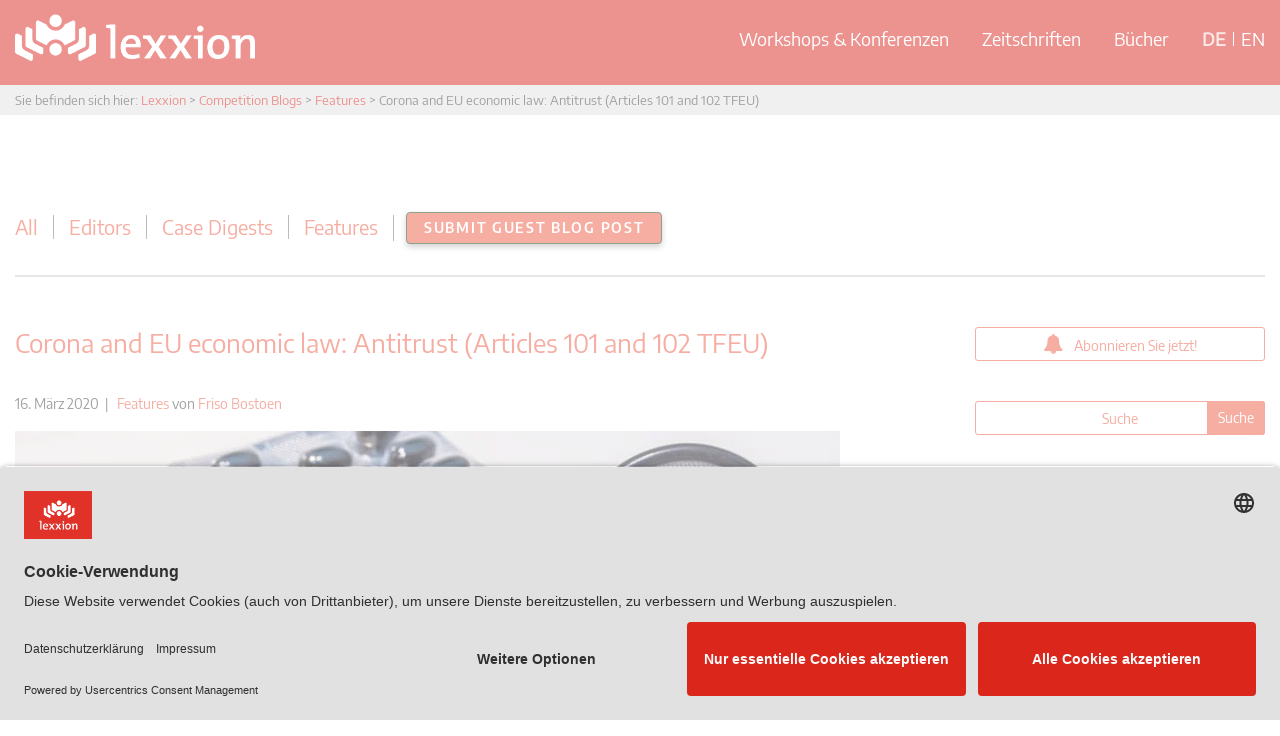

--- FILE ---
content_type: text/html; charset=UTF-8
request_url: https://www.lexxion.eu/coreblogpost/corona-and-eu-economic-law-antitrust/
body_size: 36084
content:
<!DOCTYPE html>
<html lang="de-DE" prefix="og: https://ogp.me/ns#">
<head>
    <link rel="preconnect" href="//app.usercentrics.eu">
    <link rel="preconnect" href="//api.usercentrics.eu">
    <link rel="preload" href="//app.usercentrics.eu/browser-ui/latest/loader.js" as="script">

    <script id="usercentrics-cmp" src="https://app.usercentrics.eu/browser-ui/latest/loader.js" data-settings-id="UqlAo79WV" data-tcf-enabled></script>

    <meta charset="UTF-8">
    <meta name="viewport" content="width=device-width, initial-scale=1.0">
    <meta http-equiv="X-UA-Compatible" content="IE=edge">

    <title>Antitrust (Articles 101 and 102 TFEU) - Free Core blog article - Read now</title>
<link crossorigin data-rocket-preconnect href="https://app.usercentrics.eu" rel="preconnect">
<link crossorigin data-rocket-preconnect href="https://snap.licdn.com" rel="preconnect"><link rel="preload" data-rocket-preload as="image" imagesrcset="https://www.lexxion.eu/wp-content/uploads/2020/03/Blog_16.3._corona.jpg.webp 825w, https://www.lexxion.eu/wp-content/uploads/2020/03/Blog_16.3._corona-300x145.jpg.webp 300w, https://www.lexxion.eu/wp-content/uploads/2020/03/Blog_16.3._corona-768x372.jpg.webp 768w" imagesizes="(max-width: 825px) 100vw, 825px" fetchpriority="high">

    <link rel="profile" href="https://gmpg.org/xfn/11">
    <link rel="pingback" href="https://www.lexxion.eu/xmlrpc.php">

    	<style>img:is([sizes="auto" i], [sizes^="auto," i]) { contain-intrinsic-size: 3000px 1500px }</style>
	
<!-- Suchmaschinen-Optimierung durch Rank Math PRO - https://rankmath.com/ -->
<meta name="description" content="As the corona pandemic instils more and more fear in the population, some of its economic effects are immediately noticeable. Two items—hand sanitizer and facemasks—have been in particularly high demand (and short supply)."/>
<meta name="robots" content="follow, index, max-snippet:-1, max-video-preview:-1, max-image-preview:large"/>
<link rel="canonical" href="https://www.lexxion.eu/en/coreblogpost/corona-and-eu-economic-law-antitrust-articles-101-and-102-tfeu/" />
<meta property="og:locale" content="de_DE" />
<meta property="og:type" content="article" />
<meta property="og:title" content="Antitrust (Articles 101 and 102 TFEU) - Free Core blog article - Read now" />
<meta property="og:description" content="As the corona pandemic instils more and more fear in the population, some of its economic effects are immediately noticeable. Two items—hand sanitizer and facemasks—have been in particularly high demand (and short supply)." />
<meta property="og:url" content="https://www.lexxion.eu/en/coreblogpost/corona-and-eu-economic-law-antitrust-articles-101-and-102-tfeu/" />
<meta property="og:site_name" content="Lexxion" />
<meta property="article:publisher" content="https://www.facebook.com/LexxionPublisher" />
<meta property="og:updated_time" content="2021-01-20T14:31:56+01:00" />
<meta property="og:image" content="https://www.lexxion.eu/wp-content/uploads/2020/03/Blog_16.3._corona.jpg" />
<meta property="og:image:secure_url" content="https://www.lexxion.eu/wp-content/uploads/2020/03/Blog_16.3._corona.jpg" />
<meta property="og:image:width" content="825" />
<meta property="og:image:height" content="400" />
<meta property="og:image:alt" content="Corona and EU economic law: Antitrust (Articles 101 and 102 TFEU)" />
<meta property="og:image:type" content="image/jpeg" />
<meta property="article:published_time" content="2020-03-16T11:38:18+01:00" />
<meta property="article:modified_time" content="2021-01-20T14:31:56+01:00" />
<meta name="twitter:card" content="summary_large_image" />
<meta name="twitter:title" content="Antitrust (Articles 101 and 102 TFEU) - Free Core blog article - Read now" />
<meta name="twitter:description" content="As the corona pandemic instils more and more fear in the population, some of its economic effects are immediately noticeable. Two items—hand sanitizer and facemasks—have been in particularly high demand (and short supply)." />
<meta name="twitter:site" content="@lexxion" />
<meta name="twitter:creator" content="@lexxion" />
<meta name="twitter:image" content="https://www.lexxion.eu/wp-content/uploads/2020/03/Blog_16.3._corona.jpg" />
<script type="application/ld+json" class="rank-math-schema-pro">{"@context":"https://schema.org","@graph":[{"@type":"Organization","@id":"https://www.lexxion.eu/#organization","name":"Lexxion","url":"https://www.lexxion.eu","sameAs":["https://www.facebook.com/LexxionPublisher","https://twitter.com/lexxion","https://www.linkedin.com/company/lexxion-publisher"],"logo":{"@type":"ImageObject","@id":"https://www.lexxion.eu/#logo","url":"https://www.lexxion.eu/wp-content/uploads/2023/08/Lexxion-Logo_EN.png","contentUrl":"https://www.lexxion.eu/wp-content/uploads/2023/08/Lexxion-Logo_EN.png","caption":"Lexxion","inLanguage":"de","width":"285","height":"285"}},{"@type":"WebSite","@id":"https://www.lexxion.eu/#website","url":"https://www.lexxion.eu","name":"Lexxion","alternateName":"Lexxion Verlag","publisher":{"@id":"https://www.lexxion.eu/#organization"},"inLanguage":"de"},{"@type":"ImageObject","@id":"https://www.lexxion.eu/wp-content/uploads/2020/03/Blog_16.3._corona.jpg","url":"https://www.lexxion.eu/wp-content/uploads/2020/03/Blog_16.3._corona.jpg","width":"825","height":"400","inLanguage":"de"},{"@type":"WebPage","@id":"https://www.lexxion.eu/en/coreblogpost/corona-and-eu-economic-law-antitrust-articles-101-and-102-tfeu/#webpage","url":"https://www.lexxion.eu/en/coreblogpost/corona-and-eu-economic-law-antitrust-articles-101-and-102-tfeu/","name":"Antitrust (Articles 101 and 102 TFEU) - Free Core blog article - Read now","datePublished":"2020-03-16T11:38:18+01:00","dateModified":"2021-01-20T14:31:56+01:00","isPartOf":{"@id":"https://www.lexxion.eu/#website"},"primaryImageOfPage":{"@id":"https://www.lexxion.eu/wp-content/uploads/2020/03/Blog_16.3._corona.jpg"},"inLanguage":"de"},{"@type":"Person","@id":"https://www.lexxion.eu/en/coreblogpost/corona-and-eu-economic-law-antitrust-articles-101-and-102-tfeu/#author","name":"Friso Bostoen","image":{"@type":"ImageObject","@id":"https://secure.gravatar.com/avatar/ca777d125b66b16e1adb5ec78147edb795672b73a0a1664b3563a339d5f95b05?s=96&amp;d=mm&amp;r=g","url":"https://secure.gravatar.com/avatar/ca777d125b66b16e1adb5ec78147edb795672b73a0a1664b3563a339d5f95b05?s=96&amp;d=mm&amp;r=g","caption":"Friso Bostoen","inLanguage":"de"},"worksFor":{"@id":"https://www.lexxion.eu/#organization"}},{"@type":"Article","headline":"Antitrust (Articles 101 and 102 TFEU) - Free Core blog article - Read now","datePublished":"2020-03-16T11:38:18+01:00","dateModified":"2021-01-20T14:31:56+01:00","author":{"@id":"https://www.lexxion.eu/en/coreblogpost/corona-and-eu-economic-law-antitrust-articles-101-and-102-tfeu/#author","name":"Friso Bostoen"},"publisher":{"@id":"https://www.lexxion.eu/#organization"},"description":"As the corona pandemic instils more and more fear in the population, some of its economic effects are immediately noticeable. Two items\u2014hand sanitizer and facemasks\u2014have been in particularly high demand (and short supply).","name":"Antitrust (Articles 101 and 102 TFEU) - Free Core blog article - Read now","@id":"https://www.lexxion.eu/en/coreblogpost/corona-and-eu-economic-law-antitrust-articles-101-and-102-tfeu/#richSnippet","isPartOf":{"@id":"https://www.lexxion.eu/en/coreblogpost/corona-and-eu-economic-law-antitrust-articles-101-and-102-tfeu/#webpage"},"image":{"@id":"https://www.lexxion.eu/wp-content/uploads/2020/03/Blog_16.3._corona.jpg"},"inLanguage":"de","mainEntityOfPage":{"@id":"https://www.lexxion.eu/en/coreblogpost/corona-and-eu-economic-law-antitrust-articles-101-and-102-tfeu/#webpage"}}]}</script>
<!-- /Rank Math WordPress SEO Plugin -->


<link rel="alternate" type="application/rss+xml" title="Lexxion &raquo; Feed" href="https://www.lexxion.eu/feed/" />
<link rel="alternate" type="application/rss+xml" title="Lexxion &raquo; Kommentar-Feed" href="https://www.lexxion.eu/comments/feed/" />
<link rel="alternate" type="application/rss+xml" title="Lexxion &raquo; Corona and EU economic law: Antitrust (Articles 101 and 102 TFEU) Kommentar-Feed" href="https://www.lexxion.eu/coreblogpost/corona-and-eu-economic-law-antitrust/feed/" />
<link data-minify="1" rel='stylesheet' id='wpra-lightbox-css' href='https://www.lexxion.eu/wp-content/cache/min/1/wp-content/plugins/wp-rss-aggregator/core/css/jquery-colorbox.css?ver=1769442915' type='text/css' media='all' />
<style id='wp-emoji-styles-inline-css' type='text/css'>

	img.wp-smiley, img.emoji {
		display: inline !important;
		border: none !important;
		box-shadow: none !important;
		height: 1em !important;
		width: 1em !important;
		margin: 0 0.07em !important;
		vertical-align: -0.1em !important;
		background: none !important;
		padding: 0 !important;
	}
</style>
<link rel='stylesheet' id='wp-block-library-css' href='https://www.lexxion.eu/wp-includes/css/dist/block-library/style.min.css?ver=6.8.3' type='text/css' media='all' />
<style id='classic-theme-styles-inline-css' type='text/css'>
/*! This file is auto-generated */
.wp-block-button__link{color:#fff;background-color:#32373c;border-radius:9999px;box-shadow:none;text-decoration:none;padding:calc(.667em + 2px) calc(1.333em + 2px);font-size:1.125em}.wp-block-file__button{background:#32373c;color:#fff;text-decoration:none}
</style>
<link data-minify="1" rel='stylesheet' id='wpra-displays-css' href='https://www.lexxion.eu/wp-content/cache/min/1/wp-content/plugins/wp-rss-aggregator/core/css/displays.css?ver=1769442915' type='text/css' media='all' />
<style id='global-styles-inline-css' type='text/css'>
:root{--wp--preset--aspect-ratio--square: 1;--wp--preset--aspect-ratio--4-3: 4/3;--wp--preset--aspect-ratio--3-4: 3/4;--wp--preset--aspect-ratio--3-2: 3/2;--wp--preset--aspect-ratio--2-3: 2/3;--wp--preset--aspect-ratio--16-9: 16/9;--wp--preset--aspect-ratio--9-16: 9/16;--wp--preset--color--black: #000000;--wp--preset--color--cyan-bluish-gray: #abb8c3;--wp--preset--color--white: #ffffff;--wp--preset--color--pale-pink: #f78da7;--wp--preset--color--vivid-red: #cf2e2e;--wp--preset--color--luminous-vivid-orange: #ff6900;--wp--preset--color--luminous-vivid-amber: #fcb900;--wp--preset--color--light-green-cyan: #7bdcb5;--wp--preset--color--vivid-green-cyan: #00d084;--wp--preset--color--pale-cyan-blue: #8ed1fc;--wp--preset--color--vivid-cyan-blue: #0693e3;--wp--preset--color--vivid-purple: #9b51e0;--wp--preset--gradient--vivid-cyan-blue-to-vivid-purple: linear-gradient(135deg,rgba(6,147,227,1) 0%,rgb(155,81,224) 100%);--wp--preset--gradient--light-green-cyan-to-vivid-green-cyan: linear-gradient(135deg,rgb(122,220,180) 0%,rgb(0,208,130) 100%);--wp--preset--gradient--luminous-vivid-amber-to-luminous-vivid-orange: linear-gradient(135deg,rgba(252,185,0,1) 0%,rgba(255,105,0,1) 100%);--wp--preset--gradient--luminous-vivid-orange-to-vivid-red: linear-gradient(135deg,rgba(255,105,0,1) 0%,rgb(207,46,46) 100%);--wp--preset--gradient--very-light-gray-to-cyan-bluish-gray: linear-gradient(135deg,rgb(238,238,238) 0%,rgb(169,184,195) 100%);--wp--preset--gradient--cool-to-warm-spectrum: linear-gradient(135deg,rgb(74,234,220) 0%,rgb(151,120,209) 20%,rgb(207,42,186) 40%,rgb(238,44,130) 60%,rgb(251,105,98) 80%,rgb(254,248,76) 100%);--wp--preset--gradient--blush-light-purple: linear-gradient(135deg,rgb(255,206,236) 0%,rgb(152,150,240) 100%);--wp--preset--gradient--blush-bordeaux: linear-gradient(135deg,rgb(254,205,165) 0%,rgb(254,45,45) 50%,rgb(107,0,62) 100%);--wp--preset--gradient--luminous-dusk: linear-gradient(135deg,rgb(255,203,112) 0%,rgb(199,81,192) 50%,rgb(65,88,208) 100%);--wp--preset--gradient--pale-ocean: linear-gradient(135deg,rgb(255,245,203) 0%,rgb(182,227,212) 50%,rgb(51,167,181) 100%);--wp--preset--gradient--electric-grass: linear-gradient(135deg,rgb(202,248,128) 0%,rgb(113,206,126) 100%);--wp--preset--gradient--midnight: linear-gradient(135deg,rgb(2,3,129) 0%,rgb(40,116,252) 100%);--wp--preset--font-size--small: 13px;--wp--preset--font-size--medium: 20px;--wp--preset--font-size--large: 36px;--wp--preset--font-size--x-large: 42px;--wp--preset--spacing--20: 0.44rem;--wp--preset--spacing--30: 0.67rem;--wp--preset--spacing--40: 1rem;--wp--preset--spacing--50: 1.5rem;--wp--preset--spacing--60: 2.25rem;--wp--preset--spacing--70: 3.38rem;--wp--preset--spacing--80: 5.06rem;--wp--preset--shadow--natural: 6px 6px 9px rgba(0, 0, 0, 0.2);--wp--preset--shadow--deep: 12px 12px 50px rgba(0, 0, 0, 0.4);--wp--preset--shadow--sharp: 6px 6px 0px rgba(0, 0, 0, 0.2);--wp--preset--shadow--outlined: 6px 6px 0px -3px rgba(255, 255, 255, 1), 6px 6px rgba(0, 0, 0, 1);--wp--preset--shadow--crisp: 6px 6px 0px rgba(0, 0, 0, 1);}:where(.is-layout-flex){gap: 0.5em;}:where(.is-layout-grid){gap: 0.5em;}body .is-layout-flex{display: flex;}.is-layout-flex{flex-wrap: wrap;align-items: center;}.is-layout-flex > :is(*, div){margin: 0;}body .is-layout-grid{display: grid;}.is-layout-grid > :is(*, div){margin: 0;}:where(.wp-block-columns.is-layout-flex){gap: 2em;}:where(.wp-block-columns.is-layout-grid){gap: 2em;}:where(.wp-block-post-template.is-layout-flex){gap: 1.25em;}:where(.wp-block-post-template.is-layout-grid){gap: 1.25em;}.has-black-color{color: var(--wp--preset--color--black) !important;}.has-cyan-bluish-gray-color{color: var(--wp--preset--color--cyan-bluish-gray) !important;}.has-white-color{color: var(--wp--preset--color--white) !important;}.has-pale-pink-color{color: var(--wp--preset--color--pale-pink) !important;}.has-vivid-red-color{color: var(--wp--preset--color--vivid-red) !important;}.has-luminous-vivid-orange-color{color: var(--wp--preset--color--luminous-vivid-orange) !important;}.has-luminous-vivid-amber-color{color: var(--wp--preset--color--luminous-vivid-amber) !important;}.has-light-green-cyan-color{color: var(--wp--preset--color--light-green-cyan) !important;}.has-vivid-green-cyan-color{color: var(--wp--preset--color--vivid-green-cyan) !important;}.has-pale-cyan-blue-color{color: var(--wp--preset--color--pale-cyan-blue) !important;}.has-vivid-cyan-blue-color{color: var(--wp--preset--color--vivid-cyan-blue) !important;}.has-vivid-purple-color{color: var(--wp--preset--color--vivid-purple) !important;}.has-black-background-color{background-color: var(--wp--preset--color--black) !important;}.has-cyan-bluish-gray-background-color{background-color: var(--wp--preset--color--cyan-bluish-gray) !important;}.has-white-background-color{background-color: var(--wp--preset--color--white) !important;}.has-pale-pink-background-color{background-color: var(--wp--preset--color--pale-pink) !important;}.has-vivid-red-background-color{background-color: var(--wp--preset--color--vivid-red) !important;}.has-luminous-vivid-orange-background-color{background-color: var(--wp--preset--color--luminous-vivid-orange) !important;}.has-luminous-vivid-amber-background-color{background-color: var(--wp--preset--color--luminous-vivid-amber) !important;}.has-light-green-cyan-background-color{background-color: var(--wp--preset--color--light-green-cyan) !important;}.has-vivid-green-cyan-background-color{background-color: var(--wp--preset--color--vivid-green-cyan) !important;}.has-pale-cyan-blue-background-color{background-color: var(--wp--preset--color--pale-cyan-blue) !important;}.has-vivid-cyan-blue-background-color{background-color: var(--wp--preset--color--vivid-cyan-blue) !important;}.has-vivid-purple-background-color{background-color: var(--wp--preset--color--vivid-purple) !important;}.has-black-border-color{border-color: var(--wp--preset--color--black) !important;}.has-cyan-bluish-gray-border-color{border-color: var(--wp--preset--color--cyan-bluish-gray) !important;}.has-white-border-color{border-color: var(--wp--preset--color--white) !important;}.has-pale-pink-border-color{border-color: var(--wp--preset--color--pale-pink) !important;}.has-vivid-red-border-color{border-color: var(--wp--preset--color--vivid-red) !important;}.has-luminous-vivid-orange-border-color{border-color: var(--wp--preset--color--luminous-vivid-orange) !important;}.has-luminous-vivid-amber-border-color{border-color: var(--wp--preset--color--luminous-vivid-amber) !important;}.has-light-green-cyan-border-color{border-color: var(--wp--preset--color--light-green-cyan) !important;}.has-vivid-green-cyan-border-color{border-color: var(--wp--preset--color--vivid-green-cyan) !important;}.has-pale-cyan-blue-border-color{border-color: var(--wp--preset--color--pale-cyan-blue) !important;}.has-vivid-cyan-blue-border-color{border-color: var(--wp--preset--color--vivid-cyan-blue) !important;}.has-vivid-purple-border-color{border-color: var(--wp--preset--color--vivid-purple) !important;}.has-vivid-cyan-blue-to-vivid-purple-gradient-background{background: var(--wp--preset--gradient--vivid-cyan-blue-to-vivid-purple) !important;}.has-light-green-cyan-to-vivid-green-cyan-gradient-background{background: var(--wp--preset--gradient--light-green-cyan-to-vivid-green-cyan) !important;}.has-luminous-vivid-amber-to-luminous-vivid-orange-gradient-background{background: var(--wp--preset--gradient--luminous-vivid-amber-to-luminous-vivid-orange) !important;}.has-luminous-vivid-orange-to-vivid-red-gradient-background{background: var(--wp--preset--gradient--luminous-vivid-orange-to-vivid-red) !important;}.has-very-light-gray-to-cyan-bluish-gray-gradient-background{background: var(--wp--preset--gradient--very-light-gray-to-cyan-bluish-gray) !important;}.has-cool-to-warm-spectrum-gradient-background{background: var(--wp--preset--gradient--cool-to-warm-spectrum) !important;}.has-blush-light-purple-gradient-background{background: var(--wp--preset--gradient--blush-light-purple) !important;}.has-blush-bordeaux-gradient-background{background: var(--wp--preset--gradient--blush-bordeaux) !important;}.has-luminous-dusk-gradient-background{background: var(--wp--preset--gradient--luminous-dusk) !important;}.has-pale-ocean-gradient-background{background: var(--wp--preset--gradient--pale-ocean) !important;}.has-electric-grass-gradient-background{background: var(--wp--preset--gradient--electric-grass) !important;}.has-midnight-gradient-background{background: var(--wp--preset--gradient--midnight) !important;}.has-small-font-size{font-size: var(--wp--preset--font-size--small) !important;}.has-medium-font-size{font-size: var(--wp--preset--font-size--medium) !important;}.has-large-font-size{font-size: var(--wp--preset--font-size--large) !important;}.has-x-large-font-size{font-size: var(--wp--preset--font-size--x-large) !important;}
:where(.wp-block-post-template.is-layout-flex){gap: 1.25em;}:where(.wp-block-post-template.is-layout-grid){gap: 1.25em;}
:where(.wp-block-columns.is-layout-flex){gap: 2em;}:where(.wp-block-columns.is-layout-grid){gap: 2em;}
:root :where(.wp-block-pullquote){font-size: 1.5em;line-height: 1.6;}
</style>
<link rel='stylesheet' id='events-manager-css' href='https://www.lexxion.eu/wp-content/plugins/events-manager/includes/css/events-manager.min.css?ver=7.2.1' type='text/css' media='all' />
<style id='events-manager-inline-css' type='text/css'>
body .em { --font-family : inherit; --font-weight : inherit; --font-size : 1em; --line-height : inherit; }
</style>
<link data-minify="1" rel='stylesheet' id='events-manager-pro-css' href='https://www.lexxion.eu/wp-content/cache/min/1/wp-content/plugins/events-manager-pro/includes/css/events-manager-pro.css?ver=1769442915' type='text/css' media='all' />
<link rel='stylesheet' id='wpml-legacy-dropdown-0-css' href='https://www.lexxion.eu/wp-content/plugins/sitepress-multilingual-cms/templates/language-switchers/legacy-dropdown/style.min.css?ver=1' type='text/css' media='all' />
<link rel='stylesheet' id='wpml-menu-item-0-css' href='https://www.lexxion.eu/wp-content/plugins/sitepress-multilingual-cms/templates/language-switchers/menu-item/style.min.css?ver=1' type='text/css' media='all' />
<link data-minify="1" rel='stylesheet' id='cms-navigation-style-base-css' href='https://www.lexxion.eu/wp-content/cache/min/1/wp-content/plugins/wpml-cms-nav/res/css/cms-navigation-base.css?ver=1769442915' type='text/css' media='screen' />
<link data-minify="1" rel='stylesheet' id='cms-navigation-style-css' href='https://www.lexxion.eu/wp-content/cache/min/1/wp-content/plugins/wpml-cms-nav/res/css/cms-navigation.css?ver=1769442915' type='text/css' media='screen' />
<link data-minify="1" rel='stylesheet' id='_tk-bootstrap-wp-css' href='https://www.lexxion.eu/wp-content/cache/min/1/wp-content/themes/lexxion/includes/css/bootstrap-wp.css?ver=1769442915' type='text/css' media='all' />
<link data-minify="1" rel='stylesheet' id='_tk-bootstrap-css' href='https://www.lexxion.eu/wp-content/cache/min/1/wp-content/themes/lexxion/includes/resources/bootstrap/css/bootstrap.min.css?ver=1769442915' type='text/css' media='all' />
<link data-minify="1" rel='stylesheet' id='_tk-font-awesome-css' href='https://www.lexxion.eu/wp-content/cache/min/1/wp-content/themes/lexxion/includes/css/font-awesome.min.css?ver=1769442915' type='text/css' media='all' />
<link data-minify="1" rel='stylesheet' id='_tk-style-css' href='https://www.lexxion.eu/wp-content/cache/min/1/wp-content/themes/lexxion/style.css?ver=1769442915' type='text/css' media='all' />
<link rel='stylesheet' id='_tk-bxslider-css' href='https://www.lexxion.eu/wp-content/themes/lexxion/assets/bxslider/jquery.bxslider.min.css?ver=4.2.17' type='text/css' media='all' />
<link rel='stylesheet' id='_tk-chosen-css' href='https://www.lexxion.eu/wp-content/themes/lexxion/assets/public/js/chosen_v1.8.7/chosen.min.css?ver=1' type='text/css' media='all' />
<link data-minify="1" rel='stylesheet' id='_tk-lex-css' href='https://www.lexxion.eu/wp-content/cache/min/1/wp-content/themes/lexxion/assets/public/css/lexxion.css?ver=1769442915' type='text/css' media='all' />
<link data-minify="1" rel='stylesheet' id='wpgdprc-front-css-css' href='https://www.lexxion.eu/wp-content/cache/min/1/wp-content/plugins/wp-gdpr-compliance/Assets/css/front.css?ver=1769442915' type='text/css' media='all' />
<style id='wpgdprc-front-css-inline-css' type='text/css'>
:root{--wp-gdpr--bar--background-color: #000000;--wp-gdpr--bar--color: #ffffff;--wp-gdpr--button--background-color: #000000;--wp-gdpr--button--background-color--darken: #000000;--wp-gdpr--button--color: #ffffff;}
</style>
<style id='rocket-lazyload-inline-css' type='text/css'>
.rll-youtube-player{position:relative;padding-bottom:56.23%;height:0;overflow:hidden;max-width:100%;}.rll-youtube-player:focus-within{outline: 2px solid currentColor;outline-offset: 5px;}.rll-youtube-player iframe{position:absolute;top:0;left:0;width:100%;height:100%;z-index:100;background:0 0}.rll-youtube-player img{bottom:0;display:block;left:0;margin:auto;max-width:100%;width:100%;position:absolute;right:0;top:0;border:none;height:auto;-webkit-transition:.4s all;-moz-transition:.4s all;transition:.4s all}.rll-youtube-player img:hover{-webkit-filter:brightness(75%)}.rll-youtube-player .play{height:100%;width:100%;left:0;top:0;position:absolute;background:url(https://www.lexxion.eu/wp-content/plugins/wp-rocket/assets/img/youtube.png) no-repeat center;background-color: transparent !important;cursor:pointer;border:none;}
</style>
<script type="text/javascript" src="https://www.lexxion.eu/wp-content/plugins/enable-jquery-migrate-helper/js/jquery/jquery-1.12.4-wp.js?ver=1.12.4-wp" id="jquery-core-js"></script>
<script type="text/javascript" src="https://www.lexxion.eu/wp-content/plugins/enable-jquery-migrate-helper/js/jquery-migrate/jquery-migrate-1.4.1-wp.js?ver=1.4.1-wp" id="jquery-migrate-js"></script>
<script type="text/javascript" src="https://www.lexxion.eu/wp-content/plugins/enable-jquery-migrate-helper/js/jquery-ui/core.min.js?ver=1.11.4-wp" id="jquery-ui-core-js"></script>
<script type="text/javascript" src="https://www.lexxion.eu/wp-content/plugins/enable-jquery-migrate-helper/js/jquery-ui/widget.min.js?ver=1.11.4-wp" id="jquery-ui-widget-js"></script>
<script type="text/javascript" src="https://www.lexxion.eu/wp-content/plugins/enable-jquery-migrate-helper/js/jquery-ui/position.min.js?ver=1.11.4-wp" id="jquery-ui-position-js"></script>
<script type="text/javascript" src="https://www.lexxion.eu/wp-content/plugins/enable-jquery-migrate-helper/js/jquery-ui/mouse.min.js?ver=1.11.4-wp" id="jquery-ui-mouse-js"></script>
<script type="text/javascript" src="https://www.lexxion.eu/wp-content/plugins/enable-jquery-migrate-helper/js/jquery-ui/sortable.min.js?ver=1.11.4-wp" id="jquery-ui-sortable-js"></script>
<script type="text/javascript" src="https://www.lexxion.eu/wp-content/plugins/enable-jquery-migrate-helper/js/jquery-ui/datepicker.min.js?ver=1.11.4-wp" id="jquery-ui-datepicker-js"></script>
<script type="text/javascript" id="jquery-ui-datepicker-js-after">
/* <![CDATA[ */
jQuery(function(jQuery){jQuery.datepicker.setDefaults({"closeText":"Schlie\u00dfen","currentText":"Heute","monthNames":["Januar","Februar","M\u00e4rz","April","Mai","Juni","Juli","August","September","Oktober","November","Dezember"],"monthNamesShort":["Jan.","Feb.","M\u00e4rz","Apr.","Mai","Juni","Juli","Aug.","Sep.","Okt.","Nov.","Dez."],"nextText":"Weiter","prevText":"Zur\u00fcck","dayNames":["Sonntag","Montag","Dienstag","Mittwoch","Donnerstag","Freitag","Samstag"],"dayNamesShort":["So.","Mo.","Di.","Mi.","Do.","Fr.","Sa."],"dayNamesMin":["S","M","D","M","D","F","S"],"dateFormat":"d. MM yy","firstDay":1,"isRTL":false});});
/* ]]> */
</script>
<script type="text/javascript" src="https://www.lexxion.eu/wp-content/plugins/enable-jquery-migrate-helper/js/jquery-ui/resizable.min.js?ver=1.11.4-wp" id="jquery-ui-resizable-js"></script>
<script type="text/javascript" src="https://www.lexxion.eu/wp-content/plugins/enable-jquery-migrate-helper/js/jquery-ui/draggable.min.js?ver=1.11.4-wp" id="jquery-ui-draggable-js"></script>
<script type="text/javascript" src="https://www.lexxion.eu/wp-content/plugins/enable-jquery-migrate-helper/js/jquery-ui/button.min.js?ver=1.11.4-wp" id="jquery-ui-button-js"></script>
<script type="text/javascript" src="https://www.lexxion.eu/wp-content/plugins/enable-jquery-migrate-helper/js/jquery-ui/dialog.min.js?ver=1.11.4-wp" id="jquery-ui-dialog-js"></script>
<script type="text/javascript" id="events-manager-js-extra">
/* <![CDATA[ */
var EM = {"ajaxurl":"https:\/\/www.lexxion.eu\/wp-admin\/admin-ajax.php?em_lang=de_DE&lang=de","locationajaxurl":"https:\/\/www.lexxion.eu\/wp-admin\/admin-ajax.php?action=locations_search&em_lang=de_DE&lang=de","firstDay":"1","locale":"de","dateFormat":"yy-mm-dd","ui_css":"https:\/\/www.lexxion.eu\/wp-content\/plugins\/events-manager\/includes\/css\/jquery-ui\/build.min.css","show24hours":"1","is_ssl":"1","autocomplete_limit":"10","calendar":{"breakpoints":{"small":560,"medium":908,"large":false}},"phone":"","datepicker":{"format":"d.m.Y","locale":"de"},"search":{"breakpoints":{"small":650,"medium":850,"full":false}},"url":"https:\/\/www.lexxion.eu\/wp-content\/plugins\/events-manager","assets":{"input.em-uploader":{"js":{"em-uploader":{"url":"https:\/\/www.lexxion.eu\/wp-content\/plugins\/events-manager\/includes\/js\/em-uploader.js?v=7.2.1","event":"em_uploader_ready"}}},".em-event-editor":{"js":{"event-editor":{"url":"https:\/\/www.lexxion.eu\/wp-content\/plugins\/events-manager\/includes\/js\/events-manager-event-editor.js?v=7.2.1","event":"em_event_editor_ready"}},"css":{"event-editor":"https:\/\/www.lexxion.eu\/wp-content\/plugins\/events-manager\/includes\/css\/events-manager-event-editor.min.css?v=7.2.1"}},".em-recurrence-sets, .em-timezone":{"js":{"luxon":{"url":"luxon\/luxon.js?v=7.2.1","event":"em_luxon_ready"}}},".em-booking-form, #em-booking-form, .em-booking-recurring, .em-event-booking-form":{"js":{"attendee-forms":{"url":"https:\/\/www.lexxion.eu\/wp-content\/plugins\/events-manager-pro\/add-ons\/bookings-form\/attendee-forms.js?v=3.7.2.2","requires":"em-bookings"},"em-bookings":{"url":"https:\/\/www.lexxion.eu\/wp-content\/plugins\/events-manager\/includes\/js\/bookingsform.js?v=7.2.1","event":"em_booking_form_js_loaded"}}},"#em-opt-archetypes":{"js":{"archetypes":"https:\/\/www.lexxion.eu\/wp-content\/plugins\/events-manager\/includes\/js\/admin-archetype-editor.js?v=7.2.1","archetypes_ms":"https:\/\/www.lexxion.eu\/wp-content\/plugins\/events-manager\/includes\/js\/admin-archetypes.js?v=7.2.1","qs":"qs\/qs.js?v=7.2.1"}}},"cached":"1","bookingInProgress":"Bitte warte, w\u00e4hrend die Buchung abgeschickt wird.","tickets_save":"Ticket speichern","bookingajaxurl":"https:\/\/www.lexxion.eu\/wp-admin\/admin-ajax.php?em_lang=de_DE&lang=de","bookings_export_save":"Buchungen exportieren","bookings_settings_save":"Einstellungen speichern","booking_delete":"Bist du dir sicher, dass du es l\u00f6schen m\u00f6chtest?","booking_offset":"30","bookings":{"submit_button":{"text":{"default":"Registrierung kostenpflichtig abschlie\u00dfen","free":"Registrierung kostenpflichtig abschlie\u00dfen","payment":"Jetzt kostenpflichtig buchen","processing":"Registrierung in Bearbeitung | Registration in progress"}},"update_listener":""},"bb_full":"Ausverkauft","bb_book":"Jetzt buchen","bb_booking":"Buche ...","bb_booked":"Buchung Abgesendet","bb_error":"Buchung Fehler. Nochmal versuchen?","bb_cancel":"Abbrechen","bb_canceling":"Stornieren ...","bb_cancelled":"Abgesagt","bb_cancel_error":"Stornierung Fehler. Nochmal versuchen?","txt_search":"Suche","txt_searching":"Suche...","txt_loading":"Wird geladen\u00a0\u2026","cache":"1","api_nonce":"b5e09372a6","attendance_api_url":"https:\/\/www.lexxion.eu\/wp-json\/events-manager\/v1\/attendance"};
/* ]]> */
</script>
<script type="text/javascript" src="https://www.lexxion.eu/wp-content/plugins/events-manager/includes/js/events-manager.js?ver=7.2.1" id="events-manager-js"></script>
<script type="text/javascript" src="https://www.lexxion.eu/wp-content/plugins/events-manager/includes/external/flatpickr/l10n/de.js?ver=7.2.1" id="em-flatpickr-localization-js"></script>
<script type="text/javascript" src="https://www.lexxion.eu/wp-content/plugins/sitepress-multilingual-cms/templates/language-switchers/legacy-dropdown/script.min.js?ver=1" id="wpml-legacy-dropdown-0-js"></script>
<script type="text/javascript" src="https://www.lexxion.eu/wp-content/themes/lexxion/assets/public/js/journal-toc.js?ver=1.0.0" id="_tk-journal-toc-js"></script>
<script type="text/javascript" src="https://www.lexxion.eu/wp-content/themes/lexxion/includes/resources/bootstrap/js/bootstrap.min.js?ver=6.8.3" id="_tk-bootstrapjs-js"></script>
<script type="text/javascript" src="https://www.lexxion.eu/wp-content/themes/lexxion/includes/js/bootstrap-wp.js?ver=6.8.3" id="_tk-bootstrapwp-js"></script>
<script type="text/javascript" src="https://www.lexxion.eu/wp-content/themes/lexxion/assets/bxslider/jquery.bxslider.min.js?ver=4.2.17" id="_tk-bxslider-js"></script>
<script type="text/javascript" src="https://www.lexxion.eu/wp-content/themes/lexxion/assets/public/js/chosen_v1.8.7/chosen.jquery.min.js?ver=6.8.3" id="_tk-chosen-js"></script>
<script type="text/javascript" src="https://www.lexxion.eu/wp-content/themes/lexxion/assets/public/js/slick.min.js?ver=6.8.3" id="_tk-slick-js"></script>
<script type="text/javascript" id="_tk-ownjs-js-extra">
/* <![CDATA[ */
var myajax = {"ajax_url":"https:\/\/www.lexxion.eu\/wp-admin\/admin-ajax.php"};
/* ]]> */
</script>
<script type="text/javascript" src="https://www.lexxion.eu/wp-content/themes/lexxion/assets/public/js/lexxion.js?ver=1.0.3" id="_tk-ownjs-js"></script>
<script type="text/javascript" src="https://www.lexxion.eu/wp-content/themes/lexxion/assets/public/js/plus-b.js?ver=6.8.3" id="_tk-plusb-js"></script>
<script type="text/javascript" id="wpgdprc-front-js-js-extra">
/* <![CDATA[ */
var wpgdprcFront = {"ajaxUrl":"https:\/\/www.lexxion.eu\/wp-admin\/admin-ajax.php","ajaxNonce":"7682b2c876","ajaxArg":"security","pluginPrefix":"wpgdprc","blogId":"1","isMultiSite":"","locale":"de_DE","showSignUpModal":"","showFormModal":"","cookieName":"wpgdprc-consent","consentVersion":"","path":"\/","prefix":"wpgdprc"};
/* ]]> */
</script>
<script type="text/javascript" src="https://www.lexxion.eu/wp-content/plugins/wp-gdpr-compliance/Assets/js/front.min.js?ver=1651588098" id="wpgdprc-front-js-js"></script>
<link rel="https://api.w.org/" href="https://www.lexxion.eu/wp-json/" /><link rel="EditURI" type="application/rsd+xml" title="RSD" href="https://www.lexxion.eu/xmlrpc.php?rsd" />
<meta name="generator" content="WordPress 6.8.3" />
<link rel='shortlink' href='https://www.lexxion.eu/?p=25767' />
<link rel="alternate" title="oEmbed (JSON)" type="application/json+oembed" href="https://www.lexxion.eu/wp-json/oembed/1.0/embed?url=https%3A%2F%2Fwww.lexxion.eu%2Fcoreblogpost%2Fcorona-and-eu-economic-law-antitrust%2F" />
<link rel="alternate" title="oEmbed (XML)" type="text/xml+oembed" href="https://www.lexxion.eu/wp-json/oembed/1.0/embed?url=https%3A%2F%2Fwww.lexxion.eu%2Fcoreblogpost%2Fcorona-and-eu-economic-law-antitrust%2F&#038;format=xml" />
<meta name="generator" content="WPML ver:4.8.3 stt:1,3;" />

        <script type="text/javascript">
            var jQueryMigrateHelperHasSentDowngrade = false;

			window.onerror = function( msg, url, line, col, error ) {
				// Break out early, do not processing if a downgrade reqeust was already sent.
				if ( jQueryMigrateHelperHasSentDowngrade ) {
					return true;
                }

				var xhr = new XMLHttpRequest();
				var nonce = '6cd8531569';
				var jQueryFunctions = [
					'andSelf',
					'browser',
					'live',
					'boxModel',
					'support.boxModel',
					'size',
					'swap',
					'clean',
					'sub',
                ];
				var match_pattern = /\)\.(.+?) is not a function/;
                var erroredFunction = msg.match( match_pattern );

                // If there was no matching functions, do not try to downgrade.
                if ( null === erroredFunction || typeof erroredFunction !== 'object' || typeof erroredFunction[1] === "undefined" || -1 === jQueryFunctions.indexOf( erroredFunction[1] ) ) {
                    return true;
                }

                // Set that we've now attempted a downgrade request.
                jQueryMigrateHelperHasSentDowngrade = true;

				xhr.open( 'POST', 'https://www.lexxion.eu/wp-admin/admin-ajax.php' );
				xhr.setRequestHeader( 'Content-Type', 'application/x-www-form-urlencoded' );
				xhr.onload = function () {
					var response,
                        reload = false;

					if ( 200 === xhr.status ) {
                        try {
                        	response = JSON.parse( xhr.response );

                        	reload = response.data.reload;
                        } catch ( e ) {
                        	reload = false;
                        }
                    }

					// Automatically reload the page if a deprecation caused an automatic downgrade, ensure visitors get the best possible experience.
					if ( reload ) {
						location.reload();
                    }
				};

				xhr.send( encodeURI( 'action=jquery-migrate-downgrade-version&_wpnonce=' + nonce ) );

				// Suppress error alerts in older browsers
				return true;
			}
        </script>

				<style type="text/css">
			.em-coupon-message { display:inline-block; margin:5px 0 0; }
			.em-coupon-success { color:green; }
			.em-coupon-error { color:red; }
			.em-cart-coupons-form .em-coupon-message{ margin:0 20px 0 0; }
			.em-coupon-error .em-icon {
				background-color: red;
				-webkit-mask-image: var(--icon-cross-circle);
				mask-image: var(--icon-cross-circle);
			}
			.em-coupon-success .em-icon {
				background-color: green;
				-webkit-mask-image: var(--icon-checkmark-circle);
				mask-image: var(--icon-checkmark-circle);
			}
			.em-coupon-code.loading {
				background: var(--icon-spinner) calc(100% - 10px) 50% no-repeat;
				background-size: 20px;
			}
		</style>
			<style type="text/css">
			.site-title,
		.site-description {
			position: absolute;
			clip: rect(1px, 1px, 1px, 1px);
		}
		</style>
	
<script type="text/javascript">
var wpmlAjax = 'https://www.lexxion.eu/wp-content/plugins/wp-mailinglist/wp-mailinglist-ajax.php';
var wpmlUrl = 'https://www.lexxion.eu/wp-content/plugins/wp-mailinglist';
var wpmlScroll = "N";
var newsletters_locale = "de";

	var newsletters_ajaxurl = 'https://www.lexxion.eu/wp-admin/admin-ajax.php?lang=de&';

$ = jQuery.noConflict();

jQuery(document).ready(function() {
	if (jQuery.isFunction(jQuery.fn.select2)) {
		jQuery('.newsletters select').select2();
	}
	
	if (jQuery.isFunction(jQuery.fn.tooltip)) {
		jQuery('[data-toggle="tooltip"]').tooltip();
	}
});
</script>

<link rel="icon" href="https://www.lexxion.eu/wp-content/uploads/2021/03/favicon-256x256-1-150x150.png" sizes="32x32" />
<link rel="icon" href="https://www.lexxion.eu/wp-content/uploads/2021/03/favicon-256x256-1.png" sizes="192x192" />
<link rel="apple-touch-icon" href="https://www.lexxion.eu/wp-content/uploads/2021/03/favicon-256x256-1.png" />
<meta name="msapplication-TileImage" content="https://www.lexxion.eu/wp-content/uploads/2021/03/favicon-256x256-1.png" />
		<style type="text/css" id="wp-custom-css">
			.bx-wrapper .bx-loading {
	display: none !important;
}

.site-header.site-header-v2 .site-branding-image img, .site-header.site-header-v2 .site-branding-image picture {
	max-width: 240px !important;
}

@media screen and (max-width: 767px) {
	.site-header.site-header-v2 .site-branding-image img, .site-header.site-header-v2 .site-branding-image picture {
	max-width: 140px !important;
}
	
	.site-header.site-header-v2 {
		min-height: auto !important;
		height: auto !important;
	}
}

.newsletters.newsletters-form-wrapper form label.control-label.wpmlcustomfield1, .newsletters.newsletters-form-wrapper form label.control-label.wpmlcustomfield3, .newsletters.newsletters-form-wrapper form label.control-label.wpmlcustomfield4 {
	display: block !important;
}
.content-padder.content-blog.case-c-264-23-booking-com-ancillary-restraints-and-market-definition-in-the-platform-economy h1.page-title,
.content-padder.content-blog.case-c-264-23-booking-com-ancillary-restraints-and-market-definition-in-the-platform-economy .nav-tabs > li > a,
.content-padder.content-blog.case-c-264-23-booking-com-ancillary-restraints-and-market-definition-in-the-platform-economy .left:before,
.content-padder.content-blog.case-c-264-23-booking-com-ancillary-restraints-and-market-definition-in-the-platform-economy .lexx-sidebar a/*, .content-padder.content-blog.case-c-264-23-booking-com-ancillary-restraints-and-market-definition-in-the-platform-economy*/ {
    color: #ec5b46 !important;
}
.content-padder.content-blog.case-c-264-23-booking-com-ancillary-restraints-and-market-definition-in-the-platform-economy span.coreblog,
.content-padder.content-blog.case-c-264-23-booking-com-ancillary-restraints-and-market-definition-in-the-platform-economy .state-aid,
.content-padder.content-blog.case-c-264-23-booking-com-ancillary-restraints-and-market-definition-in-the-platform-economy a.right.ebb{
    background-color: #ec5b46 !important;
}
.content-padder.content-blog.case-c-264-23-booking-com-ancillary-restraints-and-market-definition-in-the-platform-economy .tags a,
.content-padder.content-blog.case-c-264-23-booking-com-ancillary-restraints-and-market-definition-in-the-platform-economy .lexx-sidebar a span:before,
.content-padder.content-blog.case-c-264-23-booking-com-ancillary-restraints-and-market-definition-in-the-platform-economy .search-form .search-input,
.content-padder.content-blog.case-c-264-23-booking-com-ancillary-restraints-and-market-definition-in-the-platform-economy .search-form .search-input,
.content-padder.content-blog.case-c-264-23-booking-com-ancillary-restraints-and-market-definition-in-the-platform-economy .lexx-sidebar a{
	color:#ec5b46 !important;
	    border-color: #ec5b46 !important;
}
.content-padder.content-blog.case-c-264-23-booking-com-ancillary-restraints-and-market-definition-in-the-platform-economy a.right.ebb {
	border-color:#ec5b46 !important;
}
.content-padder.content-blog.case-c-264-23-booking-com-ancillary-restraints-and-market-definition-in-the-platform-economy input#searchsubmit{
	background:#ec5b46 !important;
}
.content-padder.content-blog.case-c-264-23-booking-com-ancillary-restraints-and-market-definition-in-the-platform-economy  .left {
	    text-decoration-color: #ec5b46 !important;
}
.nav-tabs>li>a.order_now_button.sbc.sbb{
    border-color: #174711 !important;
    background: #174711 !important;
	
}
.post-type-archive .content-blog .post-item .post-content .expert-bottom .left {
    text-decoration-color: inherit !important;
}
.content-blog .post-item .post-content a {
    color: #174711 !important;
}

body .subheader .custom-arrow-btn {
    border-color: #174711 !important;
    color: #174711 !important;
}
body .subheader .custom-arrow-btn:before {
    color: #174711 !important;
}
.main-content .newsletter-full-grey .split-banner-wrapper .content-middle .plit_line{
	    background: #cecece !important;
}
.post_date a {
    color: inherit;
}
.home-magazine {
	height: 555px !important;
}
.home-magazine img {
    width: 100%;
}
.content-padder.content-blog.case-c-264-23-booking-com-ancillary-restraints-and-market-definition-in-the-platform-economy a#order_now_button {
    background-color: #ec5b46 !important;
    border-color: #ec5b46 !important;
}
.content-padder.content-blog.case-c-264-23-booking-com-ancillary-restraints-and-market-definition-in-the-platform-economy .post-content a, 
.content-padder.content-blog.case-c-264-23-booking-com-ancillary-restraints-and-market-definition-in-the-platform-economy .post-content .left{
    color: #ec5b46 !important;
}
.content-padder.content-blog.case-c-264-23-booking-com-ancillary-restraints-and-market-definition-in-the-platform-economy .search-form .search-input::placeholder, .content-padder.content-blog.i-compensation-can-be-state-aid-ii-failure-to-act .search-input::placeholder{
    color: inherit !important;
}
.content-padder.content-blog.i-compensation-can-be-state-aid-ii-failure-to-act .lexx-sidebar a,
.content-padder.content-blog.i-compensation-can-be-state-aid-ii-failure-to-act .blog_subscribe .sample_r_icon:before{
    color: #174711 !important;
    border-color: #174711 !important;
}
.content-padder.content-blog.i-compensation-can-be-state-aid-ii-failure-to-act  .search-form .search-input {
    color: #174711 !important;
    border-color: #174711 !important;
}
.content-padder.content-blog.i-compensation-can-be-state-aid-ii-failure-to-act .search-form .search-submit{
	background-color:#174711 !important;
}

#stickThis.stick {
	top: 114px !important;
}
body.archive.post-type-archive.post-type-archive-dpi.post-type-archive-stateaidpost .newsletter-full-grey .split-banner-wrapper .content-right a {
    color: #fff !important;
    border-color: #d92520 !important;
}
.home-magazine img {
    height: 470px !important;
}
.bx-wrapper .bx-controls-direction a{
      bottom: -50px;
}
.button-grid{
	padding-top:40px
}
div#home_magazine_bxslider .bx-wrapper {
    max-width: 100% !important;
}
.blog_box a.custom-arrow-btn {
    margin-top: 20px !important;
}

body.post-type-archive-cclr-blog .content-blog .post-item .post-header .state-aid,
body.post-type-archive-cclr-blog .content-blog .post-item .post-header .state-aid.ebg,
body.post-type-archive-stateaidpost.post-type-archive-cclr-blog .content-blog .post-item .post-header .state-aid,
body.post-type-archive-stateaidpost.post-type-archive-cclr-blog .content-blog .post-item .post-header .state-aid.ebg {
	background-color: #00467e !important;
}

.ehpl .zbb, .ehpl #stay_informed .zbb, .ehpl .zbb.sample_r {
    border: 1px solid #006b75;
}

.uwp .zbb, .uwp #stay_informed .zbb, .uwp .zbb.sample_r {
    border: 1px solid #4f6374;
}		</style>
		<noscript><style id="rocket-lazyload-nojs-css">.rll-youtube-player, [data-lazy-src]{display:none !important;}</style></noscript>
    <!-- Matomo Tag Manager -->
    <script type="text/plain" data-usercentrics="Friendly Analytics">
        var _mtm = window._mtm = window._mtm || [];
        _mtm.push({'mtm.startTime': (new Date().getTime()), 'event': 'mtm.Start'});
        var d=document, g=d.createElement('script'), s=d.getElementsByTagName('script')[0];
        g.async=true; g.src='https://app.friendlyanalytics.com/js/container_mPa9v8mH.js'; s.parentNode.insertBefore(g,s);
    </script>
    <!-- End Matomo Tag Manager -->

    <script defer src="https://www.lexxion.eu/wp-content/themes/lexxion/includes/js/fontawesome-all.js"></script>
    <link data-minify="1" rel='stylesheet' id='_tk-font-awesome-css' href='https://www.lexxion.eu/wp-content/cache/min/1/wp-content/themes/lexxion/includes/css/font-awesome.min.css?ver=1769442915' type='text/css' media='all'/>

    <script type="text/javascript">
        var RecaptchaOptions = {
            lang : 'de'
        };
    </script>

    <!-- temp css -> move to CSS file -->
    <style data-nooptimize>
        .event-categories-abfall-und-umweltrecht .ebb, .event-categories-environmental-climate-law .ebb { border: 1px solid var(--c-auu) !important; }
        .event-categories-abfall-und-umweltrecht .ebg, .event-categories-environmental-climate-law .ebg{ background-color: var(--c-auu) !important; }
        .event-categories-abfall-und-umweltrecht .em.em-event-booking-form h3.em-booking-section-title,
        .event-categories-environmental-climate-law .em.em-event-booking-form h3.em-booking-section-title { border-left-color: var(--c-auu) !important; }
        .event-categories-abfall-und-umweltrecht #register #choice .cbuttons.selected,
        .event-categories-abfall-und-umweltrecht #register #finner .all_topics_btn_wrapper .all_topics_btn .all_topics,
        .event-categories-abfall-und-umweltrecht #register .em-booking-buttons #em-booking-submit,
        .event-categories-environmental-climate-law #register #choice .cbuttons.selected,
        .event-categories-environmental-climate-law #register #finner .all_topics_btn_wrapper .all_topics_btn .all_topics,
        .event-categories-environmental-climate-law #register .em-booking-buttons #em-booking-submit { background: var(--c-auu) !important; border-color: var(--c-auu) !important; color: #fff !important; }

        .event-categories-eu-struktur-fonds .ebb, .event-categories-european-structural-and-investment-funds .ebb { border: 1px solid var(--c-esf) !important; }
        .event-categories-eu-struktur-fonds .ebg, .event-categories-european-structural-and-investment-funds .ebg { background-color: var(--c-esf) !important; }
        .event-categories-eu-struktur-fonds .em.em-event-booking-form h3.em-booking-section-title,
        .event-categories-european-structural-and-investment-funds .em.em-event-booking-form h3.em-booking-section-title { border-left-color: var(--c-esf) !important; }
        .event-categories-eu-struktur-fonds #register #choice .cbuttons.selected,
        .event-categories-eu-struktur-fonds #register #finner .all_topics_btn_wrapper .all_topics_btn .all_topics,
        .event-categories-eu-struktur-fonds #register .em-booking-buttons #em-booking-submit,
        .event-categories-european-structural-and-investment-funds #register #choice .cbuttons.selected,
        .event-categories-european-structural-and-investment-funds #register #finner .all_topics_btn_wrapper .all_topics_btn .all_topics,
        .event-categories-european-structural-and-investment-funds #register .em-booking-buttons #em-booking-submit { background: var(--c-esf) !important; border-color: var(--c-esf) !important; color: #fff !important; }

        .event-categories-vergaberecht-und-ppp .ebb, .event-categories-public-procurement-ppp-law .ebb { border: 1px solid var(--c-vup) !important; }
        .event-categories-vergaberecht-und-ppp .ebg, .event-categories-public-procurement-ppp-law .ebg { background-color: var(--c-vup) !important; }
        .event-categories-vergaberecht-und-ppp .em.em-event-booking-form h3.em-booking-section-title,
        .event-categories-public-procurement-ppp-law .em.em-event-booking-form h3.em-booking-section-title { border-left-color: var(--c-vup) !important; }
        .event-categories-vergaberecht-und-ppp #register #choice .cbuttons.selected,
        .event-categories-vergaberecht-und-ppp #register #finner .all_topics_btn_wrapper .all_topics_btn .all_topics,
        .event-categories-vergaberecht-und-ppp #register .em-booking-buttons #em-booking-submit,
        .event-categories-public-procurement-ppp-law #register #choice .cbuttons.selected,
        .event-categories-public-procurement-ppp-law #register #finner .all_topics_btn_wrapper .all_topics_btn .all_topics,
        .event-categories-public-procurement-ppp-law #register .em-booking-buttons #em-booking-submit{ background: var(--c-vup) !important; border-color: var(--c-vup) !important; color: #fff !important; }

        .event-categories-reach-lebensmittel-und-pharmarecht .ebb, .event-categories-food-chemical-and-pharmaceutical-law .ebb { border: 1px solid var(--c-rlup) !important; }
        .event-categories-reach-lebensmittel-und-pharmarecht .ebg, .event-categories-food-chemical-and-pharmaceutical-law .ebg { background-color: var(--c-rlup) !important; }
        .event-categories-reach-lebensmittel-und-pharmarecht .em.em-event-booking-form h3.em-booking-section-title,
        .event-categories-food-chemical-and-pharmaceutical-law .em.em-event-booking-form h3.em-booking-section-title { border-left-color: var(--c-rlup) !important; }
        .event-categories-reach-lebensmittel-und-pharmarecht #register #choice .cbuttons.selected,
        .event-categories-reach-lebensmittel-und-pharmarecht #register #finner .all_topics_btn_wrapper .all_topics_btn .all_topics,
        .event-categories-reach-lebensmittel-und-pharmarecht #register .em-booking-buttons #em-booking-submit,
        .event-categories-food-chemical-and-pharmaceutical-law #register #choice .cbuttons.selected,
        .event-categories-food-chemical-and-pharmaceutical-law #register #finner .all_topics_btn_wrapper .all_topics_btn .all_topics,
        .event-categories-food-chemical-and-pharmaceutical-law #register .em-booking-buttons #em-booking-submit{ background: var(--c-rlup) !important; border-color: var(--c-rlup) !important; color: #fff !important; }

        .event-categories-wettbewerbsrecht .ebb, .event-categories-competition-law .ebb { border: 1px solid var(--c-wr) !important; }
        .event-categories-wettbewerbsrecht .ebg, .event-categories-competition-law .ebg { background-color: var(--c-wr) !important; }
        .event-categories-wettbewerbsrecht .em.em-event-booking-form h3.em-booking-section-title,
        .event-categories-competition-law .em.em-event-booking-form h3.em-booking-section-title { border-left-color: var(--c-wr) !important; }
        .event-categories-wettbewerbsrecht #register #choice .cbuttons.selected,
        .event-categories-wettbewerbsrecht #register #finner .all_topics_btn_wrapper .all_topics_btn .all_topics,
        .event-categories-wettbewerbsrecht #register .em-booking-buttons #em-booking-submit,
        .event-categories-competition-law #register #choice .cbuttons.selected,
        .event-categories-competition-law #register #finner .all_topics_btn_wrapper .all_topics_btn .all_topics,
        .event-categories-competition-law #register .em-booking-buttons #em-booking-submit{ background: var(--c-wr) !important; border-color: var(--c-wr) !important; color: #fff !important; }

        .event-categories-europaeisches-beihilfenrecht .ebb, .event-categories-european-state-aid-law .ebb { border: 1px solid var(--c-eb) !important; }
        .event-categories-europaeisches-beihilfenrecht .ebg, .event-categories-european-state-aid-law .ebg { background-color: var(--c-eb) !important; }
        .event-categories-europaeisches-beihilfenrecht .em.em-event-booking-form h3.em-booking-section-title,
        .event-categories-european-state-aid-law .em.em-event-booking-form h3.em-booking-section-title { border-left-color: var(--c-eb) !important; }
        .event-categories-europaeisches-beihilfenrecht #register #choice .cbuttons.selected,
        .event-categories-europaeisches-beihilfenrecht #register #finner .all_topics_btn_wrapper .all_topics_btn .all_topics,
        .event-categories-europaeisches-beihilfenrecht #register .em-booking-buttons #em-booking-submit,
        .event-categories-european-state-aid-law #register #choice .cbuttons.selected,
        .event-categories-european-state-aid-law #register #finner .all_topics_btn_wrapper .all_topics_btn .all_topics,
        .event-categories-european-state-aid-law #register .em-booking-buttons #em-booking-submit{ background: var(--c-eb) !important; border-color: var(--c-eb) !important; color: #fff !important; }

        .event-categories-emerging-technologies .ebb, .event-categories-emerging-technologies .ebb{ border:1px solid var(--c-et) !important; }
        .event-categories-emerging-technologies .ebg, .event-categories-emerging-technologies .ebg{ background-color:var(--c-et) !important; }
        .event-categories-emerging-technologies .em.em-event-booking-form h3.em-booking-section-title,
        .event-categories-emerging-technologies .em.em-event-booking-form h3.em-booking-section-title { border-left-color: var(--c-et) !important; }
        .event-categories-emerging-technologies #register #choice .cbuttons.selected,
        .event-categories-emerging-technologies #register #finner .all_topics_btn_wrapper .all_topics_btn .all_topics,
        .event-categories-emerging-technologies #register .em-booking-buttons #em-booking-submit,
        .event-categories-emerging-technologies #register #choice .cbuttons.selected,
        .event-categories-emerging-technologies #register #finner .all_topics_btn_wrapper .all_topics_btn .all_topics,
        .event-categories-emerging-technologies #register .em-booking-buttons #em-booking-submit{ background: var(--c-et) !important; border-color: var(--c-et) !important; color: #fff !important; }

        .event-categories-datenschutz-und-informationsrecht .ebg, .event-categories-data-protection-law .ebg{ background-color:var(--c-dui) !important; }
        .event-categories-datenschutz-und-informationsrecht .ebb, .event-categories-data-protection-law .ebb{ border:1px solid var(--c-dui) !important; }
        .event-categories-datenschutz-und-informationsrecht .em.em-event-booking-form h3.em-booking-section-title,
        .event-categories-data-protection-law .em.em-event-booking-form h3.em-booking-section-title { border-left-color: var(--c-dui) !important; }
        .event-categories-datenschutz-und-informationsrecht #register #choice .cbuttons.selected,
        .event-categories-datenschutz-und-informationsrecht #register #finner .all_topics_btn_wrapper .all_topics_btn .all_topics,
        .event-categories-datenschutz-und-informationsrecht #register .em-booking-buttons #em-booking-submit,
        .event-categories-data-protection-law #register #choice .cbuttons.selected,
        .event-categories-data-protection-law #register #finner .all_topics_btn_wrapper .all_topics_btn .all_topics,
        .event-categories-data-protection-law #register .em-booking-buttons #em-booking-submit{ background: var(--c-dui) !important; border-color: var(--c-dui) !important; color: #fff !important; }

        .event-categories-defence-security-law .ebg, .event-categories-data-protection-law .ebg{ background-color:var(--c-edseq) !important; }
        .event-categories-defence-security-law .ebb, .event-categories-data-protection-law .ebb{ border:1px solid var(--c-edseq) !important; }
        .event-categories-defence-security-law .em.em-event-booking-form h3.em-booking-section-title,
        .event-categories-data-protection-law .em.em-event-booking-form h3.em-booking-section-title { border-left-color: var(--c-edseq) !important; }
        .event-categories-defence-security-law #register #choice .cbuttons.selected,
        .event-categories-defence-security-law #register #finner .all_topics_btn_wrapper .all_topics_btn .all_topics,
        .event-categories-defence-security-law #register .em-booking-buttons #em-booking-submit,
        .event-categories-data-protection-law #register #choice .cbuttons.selected,
        .event-categories-data-protection-law #register #finner .all_topics_btn_wrapper .all_topics_btn .all_topics,
        .event-categories-data-protection-law #register .em-booking-buttons #em-booking-submit{ background: var(--c-edseq) !important; border-color: var(--c-edseq) !important; color: #fff !important; }

        .defence-security-law .tfc,
        .event-categories-defence-security-law .tfc,
        .defence-security-law .tfcontent h1,
        .event-categories-defence-security-law .tfcontent h1,
        .defence-security-law .tfcontent h2,
        .event-categories-defence-security-law .tfcontent h2,
        .defence-security-law .tfcontent h3,
        .event-categories-defence-security-law .tfcontent h3,
        .defence-security-law .tfcontent h4,
        .event-categories-defence-security-law .tfcontent h4,
        .defence-security-law .tfcontent h5,
        .event-categories-defence-security-law .tfcontent h5,
        .defence-security-law .tfcontent h6,
        .event-categories-defence-security-law .tfcontent h6,
        .defence-security-law .tfcontent a,
        .event-categories-defence-security-law .tfcontent a,
        .defence-security-law h1.page-title.tfc,
        .event-categories-defence-security-law h1.page-title.tfc,
        .defence-security-law .tfc_before:before,
        .event-categories-defence-security-law .tfc_before:before,
        .defence-security-law .year_selector,
        .event-categories-defence-security-law .year_selector,
        .defence-security-law .year_selector a,
        .event-categories-defence-security-law .year_selector a,
        .defence-security-law .em-calendar-wrapper .list_cal_selector a.view_selector::before,
        .event-categories-defence-security-law .em-calendar-wrapper .list_cal_selector a.view_selector::before,
        .defence-security-law .mi_links li::before,
        .event-categories-defence-security-law .mi_links li::before,
        #pagenavigator.defence-security-law .tfc_hover:hover,
        #pagenavigator.event-categories-defence-security-law .tfc_hover:hover,
        #pagenavigator.defence-security-law .tfc_hover.active,
        #pagenavigator.event-categories-defence-security-law .tfc_hover.active,
        .slider_top_wrapper .slider_top .defence-security-law.slider_top_item .content-left .tfc,
        .slider_top_wrapper .slider_top .event-categories-defence-security-law.slider_top_item .content-left .tfc {
            color: var(--c-edseq) !important;
        }

        .defence-security-law.tbg,
        .event-categories-defence-security-law.tbg,
        .defence-security-law a.tbg,
        .event-categories-defence-security-law a.tbg,
        .defence-security-law .footer_themen_link.tbg,
        .event-categories-defence-security-law .footer_themen_link.tbg,
        .defence-security-law .footer_themen_link_circle.tbg,
        .event-categories-defence-security-law .footer_themen_link_circle.tbg,
        .slider_top_wrapper .slider_top .defence-security-law.slider_top_item .content-left .sl_ev .sl_ev_reg.tbg,
        .slider_top_wrapper .slider_top .event-categories-defence-security-law.slider_top_item .content-left .sl_ev .sl_ev_reg.tbg,
        .defence-security-law .all_topics_btn_wrapper .all_topics_btn .all_topics.tbg,
        .event-categories-defence-security-law .all_topics_btn_wrapper .all_topics_btn .all_topics.tbg,
        .defence-security-law .tbg_hover:hover,
        .event-categories-defence-security-law .tbg_hover:hover {
            background-color: var(--c-edseq) !important;
        }

        .defence-security-law .tbb,
        .event-categories-defence-security-law .tbb,
        .slider_top_wrapper .slider_top .defence-security-law.slider_top_item .content-left .sl_ev .sl_ev_reg.tbb,
        .slider_top_wrapper .slider_top .event-categories-defence-security-law.slider_top_item .content-left .sl_ev .sl_ev_reg.tbb {
            border: 1px solid var(--c-edseq) !important;
        }

        .defence-security-law.event_item .event-right a,
        .event-categories-defence-security-law.event_item .event-right a,
        .defence-security-law.home-event,
        .event-categories-defence-security-law.home-event {
            color: var(--c-edseq) !important;
        }

        .defence-security-law .efc,
        .event-categories-defence-security-law .efc {
            color: var(--c-edseq) !important;
        }

        .defence-security-law .ebg,
        .event-categories-defence-security-law .ebg {
            background-color: var(--c-edseq) !important;
        }

        .defence-security-law .ebb,
        .event-categories-defence-security-law .ebb {
            border: 1px solid var(--c-edseq) !important;
        }

        .single-event .defence-security-law .single-event-header h1,
        .single-event .event-categories-defence-security-law .single-event-header h1,
        .defence-security-law .single-event-header .meta svg,
        .event-categories-defence-security-law .single-event-header .meta svg,
        .single-event .defence-security-law .tab-content h3.efc,
        .single-event .event-categories-defence-security-law .tab-content h3.efc,
        .single-journals .defence-security-law .tab-content h3.efc,
        .single-journals .event-categories-defence-security-law .tab-content h3.efc,
        .single-event .defence-security-law .vanue-wrapper .vanue-content a,
        .single-event .event-categories-defence-security-law .vanue-wrapper .vanue-content a {
            color: var(--c-edseq) !important;
        }

        .single-event .defence-security-law .single-event-header .cat,
        .single-event .event-categories-defence-security-law .single-event-header .cat {
            background-color: var(--c-edseq) !important;
        }

        .defence-security-law #order_now_button:hover,
        .event-categories-defence-security-law #order_now_button:hover,
        .defence-security-law #order_now_button:focus,
        .event-categories-defence-security-law #order_now_button:focus {
            background-color: var(--c-edseq) !important;
        }

        @media screen and (max-width: 767px) {
            .nav-tabs { float: none; }
            .single-coreblogpost .nav-tabs.blog-single, .single-stateaidpost .nav-tabs.blog-single { margin: 10px 0 20px 0; }
        }
    </style>
<style id="rocket-lazyrender-inline-css">[data-wpr-lazyrender] {content-visibility: auto;}</style><meta name="generator" content="WP Rocket 3.19.4" data-wpr-features="wpr_lazyload_images wpr_lazyload_iframes wpr_preconnect_external_domains wpr_automatic_lazy_rendering wpr_oci wpr_image_dimensions wpr_minify_css wpr_preload_links wpr_desktop" /></head>

<body class="wp-singular coreblogpost-template-default single single-coreblogpost postid-25767 wp-theme-lexxion">


<header  id="masthead" class="site-header site-header-v2" role="banner">
        <div  class="container">
        <div  class="row">
            <div class="site-header-inner col-sm-4 col-xs-8">
                <div class="site-branding-image desktop">
                    <a href="https://www.lexxion.eu/" title="Lexxion" rel="home">
                        <picture title="Lexxion" class="no-lazy">
<source type="image/webp" srcset="https://www.lexxion.eu/wp-content/uploads/2024/12/lexxion-logo-horizontal.png.webp"/>
<img src="https://www.lexxion.eu/wp-content/uploads/2024/12/lexxion-logo-horizontal.png" alt="logo"/>
</picture>

                    </a>
                </div>

                <div class="site-branding-image mobile">
                    <a href="https://www.lexxion.eu/" title="Lexxion" rel="home">
                        <img width="763" height="250" src="data:image/svg+xml,%3Csvg%20xmlns='http://www.w3.org/2000/svg'%20viewBox='0%200%20763%20250'%3E%3C/svg%3E" alt="logo" title="Lexxion" class="no-lazy" data-lazy-src="https://www.lexxion.eu/wp-content/uploads/2024/12/lexxion-logo-mobil.png"><noscript><img width="763" height="250" src="https://www.lexxion.eu/wp-content/uploads/2024/12/lexxion-logo-mobil.png" alt="logo" title="Lexxion" class="no-lazy"></noscript>
                    </a>
                </div>

                <div class="clear"></div>
            </div>
            <div class="site-header-inner col-sm-8 col-xs-4">
                <div class="navbar navbar-default">
                    <div class="navbar-header">
                        <!-- .navbar-toggle is used as the toggle for collapsed navbar content -->
                        <button type="button" class="navbar-toggle" data-toggle="collapse"
                                data-target=".navbar-collapse">
                            <span class="sr-only">Umschaltnavigation </span>
                            <span class="icon-bar"></span>
                            <span class="icon-bar"></span>
                            <span class="icon-bar"></span>
                        </button>

                        <!-- Your site title as branding in the menu -->
                        <a class="navbar-brand" href="https://www.lexxion.eu/"
                           title="Lexxion"
                           rel="home">Lexxion</a>
                    </div>

                    <!-- The WordPress Menu goes here -->
                    <div class="collapse navbar-collapse desktop"><ul id="main-menu" class="nav navbar-nav"><li id="menu-item-72843" class="menu-item menu-item-type-custom menu-item-object-custom menu-item-72843"><a title="Workshops &amp; Konferenzen" href="https://www.lexxion.eu/veranstaltungen/">Workshops &#038; Konferenzen</a></li>
<li id="menu-item-72844" class="menu-item menu-item-type-custom menu-item-object-custom menu-item-72844"><a title="Zeitschriften" href="https://www.lexxion.eu/zeitschriften/">Zeitschriften</a></li>
<li id="menu-item-72845" class="menu-item menu-item-type-custom menu-item-object-custom menu-item-72845"><a title="Bücher" target="_blank" href="https://books.lexxion.eu/books/index">Bücher</a></li>
<li id="menu-item-wpml-ls-3761-de" class="menu-item wpml-ls-slot-3761 wpml-ls-item wpml-ls-item-de wpml-ls-current-language wpml-ls-menu-item wpml-ls-first-item menu-item-type-wpml_ls_menu_item menu-item-object-wpml_ls_menu_item menu-item-wpml-ls-3761-de"><a title="DE" href="https://www.lexxion.eu/coreblogpost/corona-and-eu-economic-law-antitrust/" role="menuitem"><span class="wpml-ls-native" lang="de">DE</span></a></li>
<li id="menu-item-wpml-ls-3761-en" class="menu-item wpml-ls-slot-3761 wpml-ls-item wpml-ls-item-en wpml-ls-menu-item wpml-ls-last-item menu-item-type-wpml_ls_menu_item menu-item-object-wpml_ls_menu_item menu-item-wpml-ls-3761-en"><a title="EN" href="https://www.lexxion.eu/en/coreblogpost/corona-and-eu-economic-law-antitrust/" aria-label="Zu EN wechseln" role="menuitem"><span class="glyphicon Zu EN wechseln"></span>&nbsp;<span class="wpml-ls-native" lang="en">EN</span></a></li>
</ul></div>
                    <div class="mobile-nav-wrapper collapse navbar-collapse">

                        <button type="button" class="navbar-toggle navbar-mobile-hide" data-toggle="collapse" data-target=".navbar-collapse">
                            <svg viewPort="0 0 12 12" version="1.1" xmlns="http://www.w3.org/2000/svg">
                                <line x1="1" y1="36" x2="38" y2="1" stroke="#D92520" stroke-width="2"/>
                                <line x1="1" y1="1" x2="38" y2="36" stroke="#D92520" stroke-width="2"/>
                            </svg>
                        </button>

                        <div class="menu-header-main-menu-container"><ul id="header-mobile-1" class="nav navbar-nav header-mobile-1"><li class="menu-item menu-item-type-custom menu-item-object-custom menu-item-72843"><a title="Workshops &amp; Konferenzen" href="https://www.lexxion.eu/veranstaltungen/">Workshops &#038; Konferenzen</a></li>
<li class="menu-item menu-item-type-custom menu-item-object-custom menu-item-72844"><a title="Zeitschriften" href="https://www.lexxion.eu/zeitschriften/">Zeitschriften</a></li>
<li class="menu-item menu-item-type-custom menu-item-object-custom menu-item-72845"><a title="Bücher" target="_blank" href="https://books.lexxion.eu/books/index">Bücher</a></li>
<li class="menu-item wpml-ls-slot-3761 wpml-ls-item wpml-ls-item-de wpml-ls-current-language wpml-ls-menu-item wpml-ls-first-item menu-item-type-wpml_ls_menu_item menu-item-object-wpml_ls_menu_item menu-item-wpml-ls-3761-de"><a title="DE" href="https://www.lexxion.eu/coreblogpost/corona-and-eu-economic-law-antitrust/" role="menuitem"><span class="wpml-ls-native" lang="de">DE</span></a></li>
<li class="menu-item wpml-ls-slot-3761 wpml-ls-item wpml-ls-item-en wpml-ls-menu-item wpml-ls-last-item menu-item-type-wpml_ls_menu_item menu-item-object-wpml_ls_menu_item menu-item-wpml-ls-3761-en"><a title="EN" href="https://www.lexxion.eu/en/coreblogpost/corona-and-eu-economic-law-antitrust/" aria-label="Zu EN wechseln" role="menuitem"><span class="glyphicon Zu EN wechseln"></span>&nbsp;<span class="wpml-ls-native" lang="en">EN</span></a></li>
</ul></div>
                    </div>
                    <div id="search_layer">
	<form method="get" action="/suche/">
		<input autocomplete=”off” type="text" name="q" value="" placeholder="Auf der Website suchen">
        <button type="submit">
            <i class="fa fa-search"></i>
        </button>
	</form>
	<form method="get" action="https://shop.lexxion.eu/search" target="_blank">
		<label>Suchen Sie einen bestimmten Artikel oder ein bestimmtes Buch?</label>
		<input autocomplete=”off” type="text" name="query" placeholder="Im Onlineshop suchen (Öffnet ein neues Fenster)">
        <button type="submit">
            <i class="fa fa-search"></i>
        </button>
	</form>
</div>
                </div><!-- .navbar -->
            </div>
        </div>
    </div><!-- .container -->
</header><!-- #masthead -->

<div  class="breadcrumb-wrapper" id="bcw">
    <div  class="container">
        <div  class="row">
            <div class="col-sm-12">
                <div class="breadcrumb">
                    Sie befinden sich hier:                    <!-- Breadcrumb NavXT 7.4.1 -->
<span property="itemListElement" typeof="ListItem"><a property="item" typeof="WebPage" title="Go to Lexxion." href="https://www.lexxion.eu" class="home"><span property="name">Lexxion</span></a><meta property="position" content="1"></span> &gt; <span property="itemListElement" typeof="ListItem"><a property="item" typeof="WebPage" title="Go to Competition Blogs." href="https://www.lexxion.eu/core-blog/" class="archive post-coreblogpost-archive"><span property="name">Competition Blogs</span></a><meta property="position" content="2"></span> &gt; <span property="itemListElement" typeof="ListItem"><a property="item" typeof="WebPage" title="Go to the Features Core Blog Kategorie archives." href="https://www.lexxion.eu/coreblogcategory/feature/" class="taxonomy coreblogcategory" ><span property="name">Features</span></a><meta property="position" content="3"></span> &gt; <span class="post post-coreblogpost current-item">Corona and EU economic law: Antitrust (Articles 101 and 102 TFEU)</span>                </div>
            </div>
        </div>
    </div>
</div>

	<div  class="main-content">
				<div  class="container">

                        <style data-type="coreblogpost" data-mode="coreblog">
	
	 	.sbb {
			background-color: #ec5b46  !important;
		}
		
		.sbc {
            color: #ec5b46  !important;
        }
        
        #single_rp .rp-wrapper .comment_rp:before {
            color: #ec5b46  !important;
        }
        
        .content-blog .subheader a {
            color: #ec5b46  !important;
        }
        
        .backto.large {
            background-color: #fff!important;
            border-color: #ec5b46 !important;
            color: #ec5b46 !important;
        }
        
        #single_rp .rp-wrapper .readmore_rp a,
        .content_submit_guest a.sbc,
        .content_submit_guest a.sbb {
            background-color: #ec5b46 !important;
            border-color: #ec5b46 !important;
            color: #fff!important;
        }
        
        #form_newsletter #form_newsletter_inner .newsletters-subscribe-form button.newsletters-button {
            background-color: #ec5b46 !important;
            border-color: #ec5b46 !important;
            color: #fff!important;
        }
        
        .post-type-archive-coreblogpost .content-blog .post-item .post-header .state-aid {
            background-color: #ec5b46 !important;
        }
        
        .post-type-archive-coreblogpost .content-blog h1 {
            color: #ec5b46 !important;
        }
        
        .content-blog .coreblog, .content-blog .stateaidlaw {
            background-color: #ec5b46 !important;
        }
        
        .content-blog .post-item .post-content .expert-bottom .right {
            background-color: #ec5b46 !important;
            color: #fff !important;
            border-color: #ec5b46 !important;
        }
        
        .content-blog .post-item .post-content .expert-bottom .left {
            color: #ec5b46 !important;
        }
        
        .content-blog .post-item .post-content a {
            color: #ec5b46 !important;
        }
        
        .newsletter-full-grey .split-banner-wrapper .content-middle .plit_line {
            background: #ec5b46 !important;
        }
        
        /*.newsletter-full-grey .split-banner-wrapper .content-right a {
            color: #ec5b46 !important;
            border-color: #ec5b46 !important;
        }*/
        
        .nav-tabs>li>a.order_now_button.sbc.sbb {
            background-color: #ec5b46 !important;
            color: #fff !important;
        }
        
        .nav-tabs>li.active>a.order_now_button.sbc.sbb {
            background-color: #fff !important;
            color: #ec5b46 !important;
            border-color: #ec5b46 !important;
        }
        
        .content-blog .post-item .post-content .expert-bottom .left,
        .content-blog .post-item .post-title h2,
        .post-type-archive .content-blog .post-item .post-content .expert-bottom .left,
        .post-type-archive .content-blog .post-item .post-title h2,
        header h1.page-title {
            color: #ec5b46 !important;
        }
        
        .content-blog .coreblog,
        .content-blog .stateaidlaw {
            background-color: #ec5b46 !important;
        }
        
        .close-cat {
            color: #ec5b46 !important;
        }
        
        .single-coreblogpost .entry-content h1,
        .single-coreblogpost .entry-content h2,
        .single-coreblogpost .entry-content h3,
        .single-coreblogpost .entry-content h4,
        .single-coreblogpost .entry-content h5 {
            color: #ec5b46 !important;
        }
        
        #commentform .form-submit input {
            background-color: #ec5b46 !important;
        }
        
         .tags a {
            color: #ec5b46 !important;
            border-color: #ec5b46 !important;
        }
        
        .lexx-sidebar a {
            color: #ec5b46 !important;
            border-color: #ec5b46 !important;
        }
        
        .search-form .search-input {
            color: #ec5b46 !important;
            border-color: #ec5b46 !important;
        }
        
        .search-form .search-submit {
            background-color: #ec5b46 !important;
        }
        
        ::placeholder { /* Chrome, Firefox, Opera, Safari 10.1+ */
            color: #ec5b46 !important;
            opacity: 1;
        }

        :-ms-input-placeholder { /* Internet Explorer 10-11 */
            color: #ec5b46 !important;
        }

        ::-ms-input-placeholder { /* Microsoft Edge */
            color: #ec5b46 !important;
        }
        
        
        .lexx-sidebar a span:before {
            color: #ec5b46 !important;
        }
        
        h1.blog-single {
            color: #ec5b46 !important;
        }
       
       /* Related posts */
       .title_rp {
            color: #ec5b46 !important;
        }
        
        .pagination-area a { color: #ec5b46 !important; }
        
        body .subheader .custom-arrow-btn, body .custom-arrow-btn:hover {
            border-color: #ec5b46 !important;
        }
        
        body .subheader .custom-arrow-btn:before {
            color: #ec5b46 !important;
        }
	</style>
            <div  id="post-25767" class="corona-and-eu-economic-law-antitrust post-25767 coreblogpost type-coreblogpost status-publish has-post-thumbnail hentry coreblogcategory-feature coreblogtags-abuse-of-dominance coreblogtags-article-101-tfeu coreblogtags-article-102-tfeu coreblogtags-cartel coreblogtags-cooperation coreblogtags-corona coreblogtags-covid-19 coreblogtags-eu-competition-law coreblogtags-excessive-pricing coreblogtags-maximum-price coreblogtags-price-gouging coreblogtags-resale-price-maintenance coreblogtags-supermarkets coreblogtags-unfair-commercial-practices coreblogtags-unfair-price coreblogtags-vber">

                <div class="row">
                    <div class="col-lg-12">
                        
<ul class="nav nav-tabs blog-single" role="tablist" id="tablist">
                <li class="active"><a href="https://www.lexxion.eu/core-blog/#overview" class="external sbc"  >All</a></li>
        <li><a href="https://www.lexxion.eu/core-blog/#authors" class="external sbc"  >Editors</a></li>
        <li><a href="https://www.lexxion.eu/core-blog/#case-digest" class="external sbc"  >Case Digests</a></li>
        <li><a href="https://www.lexxion.eu/core-blog/#features" class="external sbc"  >Features</a></li>
        <li><a href="https://www.lexxion.eu/core-blog/#submit" id="order_now_button" class="external sbc sbb order_now_button white_font"  >Submit guest blog post</a></li>
                    </ul>                    </div>
                    <div id="content" class="main-content-inner col-sm-9 col-md-9">
                                                    
<article id="post-25767" class="post-25767 coreblogpost type-coreblogpost status-publish has-post-thumbnail hentry coreblogcategory-feature coreblogtags-abuse-of-dominance coreblogtags-article-101-tfeu coreblogtags-article-102-tfeu coreblogtags-cartel coreblogtags-cooperation coreblogtags-corona coreblogtags-covid-19 coreblogtags-eu-competition-law coreblogtags-excessive-pricing coreblogtags-maximum-price coreblogtags-price-gouging coreblogtags-resale-price-maintenance coreblogtags-supermarkets coreblogtags-unfair-commercial-practices coreblogtags-unfair-price coreblogtags-vber">

	<header>
		<h1 class="page-title blog-single">Corona and EU economic law: Antitrust (Articles 101 and 102 TFEU)</h1>
		<div class="post_date">

            16. März 2020&nbsp;&nbsp;|&nbsp;&nbsp;

            <span class="state-aid feature sbc"><a class="sbc" href="/core-blog?filter_cat=63">Features</a></span>
             von <span class='sbc'>Friso Bostoen</span>

		</div>
	</header><!-- .entry-header -->

	<div class="entry-content">
		<div class="entry-content-thumbnail">
			<picture class="attachment-post-thumbnail size-post-thumbnail wp-post-image" decoding="async" fetchpriority="high" title="Corona and EU economic law: Antitrust (Articles 101 and 102 TFEU) 1">
<source type="image/webp" srcset="https://www.lexxion.eu/wp-content/uploads/2020/03/Blog_16.3._corona.jpg.webp 825w, https://www.lexxion.eu/wp-content/uploads/2020/03/Blog_16.3._corona-300x145.jpg.webp 300w, https://www.lexxion.eu/wp-content/uploads/2020/03/Blog_16.3._corona-768x372.jpg.webp 768w" sizes="(max-width: 825px) 100vw, 825px"/>
<img data-no-lazy="" width="825" height="400" src="https://www.lexxion.eu/wp-content/uploads/2020/03/Blog_16.3._corona.jpg" alt="Corona and EU economic law: Antitrust (Articles 101 and 102 TFEU) - Blog 16.3. corona" decoding="async" fetchpriority="high" srcset="https://www.lexxion.eu/wp-content/uploads/2020/03/Blog_16.3._corona.jpg 825w, https://www.lexxion.eu/wp-content/uploads/2020/03/Blog_16.3._corona-300x145.jpg 300w, https://www.lexxion.eu/wp-content/uploads/2020/03/Blog_16.3._corona-768x372.jpg 768w" sizes="(max-width: 825px) 100vw, 825px"/>
</picture>
		</div>
		<p><em>By Friso Bostoen and Liesbet Van Acker</em></p>
<p style="text-align: justify">As the corona pandemic instils more and more fear in the population, some of its economic effects are immediately noticeable. Two items—hand sanitizer and facemasks—have been in particularly high demand (and short supply). This has driven prices up to a level where one may wonder whether they are abusive in the sense of Article 102 TFEU. And consumers have not only been hoarding hand sanitizer and facemasks; they also form long lines at supermarkets to stock up on non-perishable foods and toilet paper. To meet the logistical challenge and prevent empty shelves, some supermarkets have proposed to coordinate their efforts. However, the question arises to what extent this is allowed under the cartel prohibition of Article 101 TFEU. This blog post addresses these two questions.</p>
<h3 style="text-align: justify"><strong>When do excessive prices become abusive?</strong></h3>
<p style="text-align: justify">A large part of the hoarding behaviour described above has been motivated by personal concerns. However, some buyers have been emptying shelves—in particular of hand sanitizer and facemasks—with the clear <a href="https://www.nytimes.com/2020/03/14/technology/coronavirus-purell-wipes-amazon-sellers.html" target="_blank" rel="noopener">intention to make a profit</a>. It has been <a href="https://www.retailgazette.co.uk/blog/2020/03/coronavirus-ebay-selling-hand-sanitisers-5000-original-price/" target="_blank" rel="noopener">reported</a>, for example, that private label hand sanitizers ‘are being sold online for up to 5000 percent more than the original price’ (for <a href="https://www.reuters.com/article/us-health-coronavirus-cma/194-for-hand-sanitizer-you-must-be-joking-idUSKBN20S1TU" target="_blank" rel="noopener">up to €165</a>). Thus, while some shelves may be empty, consumers can still find the products on online marketplaces such as eBay and Amazon—if they’re willing to pay a hefty premium, at least.</p>
<p style="text-align: justify">From the perspective of European economic law, these reports raise the question: could such <em>excessive</em> prices constitute an abuse of dominance in the sense of Article 102 TFEU? Indeed, many competition authorities have warned sellers with such language. For one, the Competition and Markets Authority has <a href="https://www.gov.uk/government/news/cma-statement-on-sales-and-pricing-practices-during-coronavirus-outbreak" target="_blank" rel="noopener">stated</a> that it will ‘ensure that traders do not exploit the current situation to take advantage of people … for example by charging excessive prices’. The Luxembourgish competition authority has <a href="https://concurrence.public.lu/fr/actualites/2020/coronavirus-responsabilite-entreprises.html" target="_blank" rel="noopener">issued</a> a similar warning, with an explicit nod to online sales platforms.</p>
<p style="text-align: justify">However, the bar for excessive pricing cases is high. First, the seller in question must be dominant. A dominant position is <a href="https://eur-lex.europa.eu/legal-content/EN/TXT/?uri=CELEX%3A61986CJ0062" target="_blank" rel="noopener">presumed</a> in case of market shares exceeding 50% (above 40%, there is an <a href="https://eur-lex.europa.eu/legal-content/EN/TXT/?uri=CELEX%3A61976CJ0027" target="_blank" rel="noopener">indication</a> of dominance). This hurdle is already a difficult one. The aforementioned sellers on online sales platforms (often small businesses) are nowhere near dominant. Even the largest producers of hand sanitizers (e.g. Purell) are not likely to be dominant (in particular due to the many available private labels). When it comes to facemasks, the situation is likely similar.</p>
<p style="text-align: justify">Secondly, the price must actually be excessive (or, in the words of Article 102 TFEU, ‘<a href="https://eur-lex.europa.eu/legal-content/EN/TXT/HTML/?uri=CELEX:12008E102&amp;from=EN" target="_blank" rel="noopener">unfair</a>’). According to the <a href="https://eur-lex.europa.eu/legal-content/EN/TXT/?uri=CELEX%3A61976CJ0027" target="_blank" rel="noopener">ECJ</a>, a price is ‘excessive because it has no reasonable relation to the economic value of the product supplied’. In <a href="https://eur-lex.europa.eu/legal-content/EN/TXT/?uri=CELEX%3A61976CJ0027" target="_blank" rel="noopener"><em>United Brands</em></a> (recently confirmed in <a href="https://eur-lex.europa.eu/legal-content/EN/ALL/?uri=CELEX%3A62016CJ0177" target="_blank" rel="noopener"><em>AKKA/LAA</em></a>), the ECJ operationalized this basic formula by adopting a two-pronged test to determine whether a price is excessive. First, one has to examine whether the profit margin (price minus cost) is excessive. If that is the case, one then has to check whether the price is ‘either unfair in itself or when compared to competing products’. This comparison with competing products can take many forms, but the reference price is <a href="https://ec.europa.eu/competition/international/multilateral/2011_oct_excessive_prices.pdf" target="_blank" rel="noopener">generally</a> (i) the price charged by the company in different markets (where it does not have market power); (ii) the price charged by the company at a different point in time; and/or (iii) the price charged for comparable products by other companies in different markets.</p>
<p style="text-align: justify">Applying this test in times of crisis is not easy. Firstly, what is the current ‘economic value’ of those products that are in high demand? One could argue their value is now high, which would mean that a correspondingly high price is justified. Moreover, the result of the test is determined by the chosen point of comparison. In the case of facemasks, for example, the current price may not seem excessive when compared to the price charged in other markets or by other companies, simply because the price is currently high everywhere (in Europe). When comparing the price to the one charged at a different point in time (say, a year ago), however, the price will more easily appear excessive. Even then, however, the European Commission is cautious when it comes to pursuing exploitative abuses—its focus is generally on <a href="https://eur-lex.europa.eu/legal-content/NL/TXT/?uri=uriserv%3AOJ.C_.2009.045.01.0007.01.ENG" target="_blank" rel="noopener">exclusionary conduct</a> (the same goes for national competition authorities).</p>
<p style="text-align: justify">Given these difficulties, it may be more interesting to consider alternatives to excessive pricing cases. One alternative is to rely on ‘price gouging’ laws. These laws prevent sellers from charging excessive prices, <em>whether they are dominant or not</em>, in particular in times of crisis. However, their occurrence is mostly limited to the <a href="https://consumer.findlaw.com/consumer-transactions/price-gouging-laws-by-state.html" target="_blank" rel="noopener">United States</a>, where <a href="https://www.atg.wa.gov/news/news-releases/ag-ferguson-statement-price-gouging-public-health-emergency" target="_blank" rel="noopener">attorneys general</a> are already ‘investigating price gouging in the wake of the COVID-19 public health emergency.’</p>
<p style="text-align: justify">In Europe, the closest alternative would be the <a href="https://eur-lex.europa.eu/legal-content/EN/ALL/?uri=celex%3A32005L0029" target="_blank" rel="noopener">Unfair Commercial Practices Directive</a> (UCPD), which prohibits a practice when it is ‘contrary to the requirements of professional diligence [and] is likely to materially distort the economic behaviour with regard to the product of the average consumer’. The implementation is left to the Member States, although the UCPD does include a blacklist of ‘commercial practices which are in all circumstances considered unfair’. However, the UCPD is mainly aimed at <em>misleading</em> sales practices, rather than <em>excessive</em> prices (although national laws may be more expansive). Then again, there is no shortage of <a href="https://www.consumer.ftc.gov/blog/2020/03/ftc-fda-warnings-sent-sellers-scam-coronavirus-treatments" target="_blank" rel="noopener">misleading practices</a> that seek to capitalize on the fears of consumers, and the UCPD provides an important remedy to those.</p>
<p style="text-align: justify">Finally, while substantive law is crucial, enforcement is of equal—if not greater—importance. In that regard, it is interesting to note that various authorities do not only enforce competition law but also have consumer protection powers. The enforcement action that we are currently seeing often presents a mix of those. The Italian competition authority, for example, has sent a <a href="https://en.agcm.it/en/media/press-releases/2020/3/ICA-Coronavirus-the-Authority-intervenes-in-the-sale-of-sanitizing-products-and-masks" target="_blank" rel="noopener">request for information</a> to the main online marketplaces regarding ‘one the one hand, the alleged effectiveness of [hand sanitizers and facemasks] in terms of protection and/or counteraction against coronavirus and, on the other, the unjustified and significant increase in the prices of these products recorded in recent days.’ Is it up to the sales platforms to clarify how they will avoid misleading practices and disproportionate price increases. Platforms such as Amazon have certainly been trying to <a href="https://www.theguardian.com/technology/2020/mar/03/amazon-struggles-to-halt-tide-of-coronavirus-profiteers" target="_blank" rel="noopener">halt the tide</a> of misleading/overpriced products, e.g. by banning listings (<a href="https://www.reuters.com/article/us-china-health-amazon-com/amazon-bars-one-million-products-for-false-coronavirus-claims-idUSKCN20L2ZH" target="_blank" rel="noopener">over 1 million</a> already).</p>
<h3 style="text-align: justify"><strong>Cooperation in times of crisis? </strong></h3>
<p style="text-align: justify">Contrary to the above-described price evolution of hand sanitizers and facemasks, the prices in supermarkets have been steady (for now). Supermarkets are, however, dealing with a <a href="https://www.standaard.be/cnt/dmf20200312_04887428" target="_blank" rel="noopener">sales increase</a> of up to 30%. The increase is even more dramatic when it comes to non-perishable goods such as pasta and canned food.  To illustrate the increase in demand, pictures are surfacing online of enormous lines and empty shelves. In some instances, supermarkets even had to call the <a href="https://www.standaard.be/cnt/dmf20200313_04888382" target="_blank" rel="noopener">police</a> to solve disputes between customers. A vicious circle of panic buying looms.</p>
<p style="text-align: justify">Not only consumers have voiced their concerns. Some supermarkets (for example in the UK) have already <a href="https://www.theguardian.com/business/2020/mar/02/uk-supermarkets-braced-for-stockpiling-if-coronavirus-escalates-panic-buying" target="_blank" rel="noopener">suggested</a> cooperation to address logistical issues and shortages, and are <a href="https://news.sky.com/story/coronavirus-supermarkets-float-competition-waiver-if-crisis-deepens-11953710" target="_blank" rel="noopener">expected</a> to ask for a suspension of the competition rules. Other essential suppliers, such as pharmacies and hospitals, may also want to start cooperating. Moreover, collaboration between undertakings might even be encouraged, for example for the development of a vaccine. However, EU competition law generally prevents collaboration between competitors under <a href="https://www.google.com/search?q=article+101+tfeu&amp;rlz=1C5CHFA_enBE809BE809&amp;oq=article+101+tfeu&amp;aqs=chrome..69i57j0l5j69i61j69i65.2893j0j7&amp;sourceid=chrome&amp;ie=UTF-8" target="_blank" rel="noopener">article 101 TFEU</a>, which raises the question: how flexible is this provision to deal with cooperation in times of crisis?</p>
<p style="text-align: justify">Art. 101(1) TFEU prohibits ‘all agreements between undertakings … and concerted practices which may affect trade between Member States and which have as their object or effect the prevention, restriction or distortion of competition within the internal market’. The Horizontal Guidelines further <a href="https://eur-lex.europa.eu/legal-content/EN/ALL/?uri=CELEX:52011XC0114(04)" target="_blank" rel="noopener">specify</a> that, in all circumstances, undertakings should refrain from sharing their intentions for future prices and quantity changes. Although it might be tempting for undertakings to share or even coordinate their plan of action, this is <a href="http://www.oecd.org/competition/cartels/48379006.pdf" target="_blank" rel="noopener">considered</a> a restriction ‘by object’, which means that a competition authority does not even have to examine its effects to consider it unlawful. Undertakings, including supermarkets, should thus be aware that contacts with competitors—<a href="https://www.acm.nl/en/publications/publication/13761/Industry-wide-arrangements-for-the-so-called-Chicken-of-Tomorrow-restrict-competition" target="_blank" rel="noopener">even if the intention is noble</a>—can and often will <a href="https://www.lexology.com/library/detail.aspx?g=e769e5d1-dee7-4bdd-8f82-1f0398a34ca1" target="_blank" rel="noopener">infringe</a> the cartel prohibition.</p>
<p style="text-align: justify">Emphasizing that undertakings should still adhere to the competition rules <em>in general</em> is stating the obvious. Nevertheless, in the United States, the Department of Justice has <a href="https://www.justice.gov/opa/pr/justice-department-cautions-business-community-against-violating-antitrust-laws-manufacturing" target="_blank" rel="noopener">issued</a> a statement confirming that antitrust rules remain applicable and will be enforced. In the European Union, the Commission’s DG COMP has not issued any such statement, although it has already commented on the <a href="https://ec.europa.eu/commission/presscorner/detail/en/STATEMENT_20_467" target="_blank" rel="noopener">state aid rules</a>. It seems reasonable to assume, however, that it will continue to enforce the antitrust rules with equal vigor.</p>
<p style="text-align: justify">The prohibition of Article 101(1) TFEU is thus still applicable, and supermarkets and other stores have to be wary of any form of coordination. Still, it is possible that certain collaborations aimed at remedying the corona crisis fall under Article 101(3) TFEU, which provides for an exemption from the prohibition. For an agreement to be exempted, it must produce efficiency benefits, allow consumers a fair share of those benefits, be indispensable, and not eliminate competition. In <a href="https://eur-lex.europa.eu/legal-content/EN/TXT/HTML/?uri=CELEX:31994D0770&amp;from=EN" target="_blank" rel="noopener"><em>Pasteur Mérieux-Merck</em></a>, the Commission has accepted the efficiency gains from cooperating in favour of public health. However, two problems arise when generalizing this decision. First, this was decided more than 20 years ago with little clarification since. Second, the case concerned vaccines, which have a more direct connection to public health than, for example, products in supermarkets. Although it is <a href="https://www.linklaters.com/en/insights/blogs/linkingcompetition/2020/march/covid-19-and-competition-law-rapid-regulator-responses" target="_blank" rel="noopener">argued</a> that the exemption does include other essential supplies such as food, we believe the exemption is unlikely to apply as of yet. Of course, should shortages become a more pressing problem, cooperation may indeed become ‘indispensable’ and therefore allowed.</p>
<p style="text-align: justify">Further, the exemption of Article 101(3) TFEU has been specified in a number of ‘block exemptions’, which offer undertakings more legal certainty when it comes to certain forms of cooperation. In light of the corona crisis, one block exemption is particularly relevant. When universities and laboratories work together to develop a vaccine, they can justify doing so under the <a href="https://eur-lex.europa.eu/LexUriServ/LexUriServ.do?uri=OJ:L:2010:335:0036:0042:EN:PDF" target="_blank" rel="noopener">R&amp;D Block Exemption Regulation</a>.</p>
<p style="text-align: justify">If the crisis worsens, undertakings might call for a similar block exemption for cooperation between supermarkets, pharmacies and other stores. In times of crisis, the Commission can move swiftly, as can be seen by the numerous proposals for regulations that have already been submitted, e.g. for a <a href="https://ec.europa.eu/info/files/proposal-regulation-covid-19-response-investment-initiative_en" target="_blank" rel="noopener">COVID-19 Response Investment Initiative</a>. Such initiatives may balloon, as they did during the most recent <a href="https://ec.europa.eu/competition/state_aid/legislation/temporary_archive_en.html" target="_blank" rel="noopener">financial and economic crisis</a>. Over time, the Commission may well adopt measures allowing for cooperation between undertakings providing essential facilities.</p>
<h3 style="text-align: justify">Conclusion</h3>
<p style="text-align: justify">Competition law remains an important limit to most forms of cooperation between competitors in times of crisis, at least for now. When it comes to combatting excessive prices, competition authorities’ power to curtail excessive prices appears narrower. However, just like we may see a softening of the cartel prohibition, we may see a broader interpretation of the excessive pricing doctrine. Moreover, if manufacturers—e.g. of hand sanitizer and facemasks—wish to curb price increases (and it appears that <a href="https://www.cnbc.com/2020/03/09/coronavirus-coke-clorox-other-brands-urge-attorney-general-barr-to-fight-price-gouging.html" target="_blank" rel="noopener">they do</a>), competition law actually empowers them. The <a href="https://eur-lex.europa.eu/legal-content/EN/ALL/?uri=CELEX%3A32010R0330" target="_blank" rel="noopener">Vertical Block Exemption Regulation</a> allows manufacturers to impose <em>maximum</em> prices on retailers, at least if the market share of neither party exceeds 30%). Of course, only price increases by their retailers are prevented that way—the resellers on online sales platforms are not bound by such restraints.</p>
<p style="text-align: justify">To conclude: an economic slowdown leads not to fewer but rather to <em>crisis-specific</em> anticompetitive practices—in these challenging times, it is all the more important that competition authorities continue to protect consumers.</p>
<p style="text-align: justify"><em>See <strong>Friso Bostoen</strong>’s bio below.</em></p>
<p style="text-align: justify"><em><strong>Liesbet Van Acker</strong> is a Ph.D. researcher at the Institute for Consumer, Competition &amp; Market of the KU Leuven. Liesbet has studied at the KU Leuven and Queen Mary University of London (exchange). She has completed a number of legal internships, among others with Allen &amp; Overy and Van Bael &amp; Bellis. Prior to joining the KU Leuven, she was a trainee at the European Commission (DG Competition). </em></p>
			</div><!-- .entry-content -->
	<footer class="entry-meta">
				        <h3 class="bg-line"><span>Tags</span></h3>
		<div class="posttags_blog tags">
                            <a href="https://www.lexxion.eu/core-blog/?filter_tag=321">Abuse of dominance</a>
			                <a href="https://www.lexxion.eu/core-blog/?filter_tag=324">Article 101 TFEU</a>
			                <a href="https://www.lexxion.eu/core-blog/?filter_tag=325">Article 102 TFEU</a>
			                <a href="https://www.lexxion.eu/core-blog/?filter_tag=326">cartel</a>
			                <a href="https://www.lexxion.eu/core-blog/?filter_tag=1714">Cooperation</a>
			                <a href="https://www.lexxion.eu/core-blog/?filter_tag=1676">corona</a>
			                <a href="https://www.lexxion.eu/core-blog/?filter_tag=1699">COVID-19</a>
			                <a href="https://www.lexxion.eu/core-blog/?filter_tag=328">EU competition law</a>
			                <a href="https://www.lexxion.eu/core-blog/?filter_tag=543">excessive pricing</a>
			                <a href="https://www.lexxion.eu/core-blog/?filter_tag=1715">maximum price</a>
			                <a href="https://www.lexxion.eu/core-blog/?filter_tag=1716">price gouging</a>
			                <a href="https://www.lexxion.eu/core-blog/?filter_tag=1717">resale price maintenance</a>
			                <a href="https://www.lexxion.eu/core-blog/?filter_tag=1591">supermarkets</a>
			                <a href="https://www.lexxion.eu/core-blog/?filter_tag=1718">unfair commercial practices</a>
			                <a href="https://www.lexxion.eu/core-blog/?filter_tag=1719">unfair price</a>
			                <a href="https://www.lexxion.eu/core-blog/?filter_tag=1720">VBER</a>
					</div>
		
        <h3 class="bg-line"><span>Über</span></h3>
        		<div class="row">
			<div class="col-md-3">
				<picture class="attachment-thumbnail size-thumbnail" decoding="async">
<source type="image/webp" data-lazy-srcset="https://www.lexxion.eu/wp-content/uploads/2024/01/Friso-Bostoen-1.jpg-150x150.png.webp"/>
<img width="150" height="150" src="data:image/svg+xml,%3Csvg%20xmlns='http://www.w3.org/2000/svg'%20viewBox='0%200%20150%20150'%3E%3C/svg%3E" alt="" decoding="async" data-lazy-src="https://www.lexxion.eu/wp-content/uploads/2024/01/Friso-Bostoen-1.jpg-150x150.png"/><noscript><img width="150" height="150" src="https://www.lexxion.eu/wp-content/uploads/2024/01/Friso-Bostoen-1.jpg-150x150.png" alt="" decoding="async"/></noscript>
</picture>
			</div>
			<div class="col-md-9">
                                <h4>Friso Bostoen</h4>
				<p><strong>Blog Editor</strong></p>
<p>Assistant Professor of Competition Law and Digital Regulation, Tilburg University</p>
<p>Friso Bostoen is an assistant professor of competition law and digital regulation at Tilburg University. Previously, he was a Max Weber Fellow at the European University Institute. He holds degrees from KU Leuven (PhD, LLM) and Harvard University (LLM). Friso’s research focuses on antitrust enforcement in digital markets. His work has resulted in numerous international publications, presentations, and awards (including the AdC Competition Policy Award 2019 and the Concurrences PhD Award 2022). In addition, Friso edits the CoRe Blog and hosts the Monopoly Attack podcast.</p>
<p><a href="https://www.lexxion.eu/speaker/friso-bostoen-core-blog-editor/" target="_blank" rel="noopener">&gt;&gt; Friso&#8217;s CoRe Blog posts &gt;&gt;</a></p>
			</div>
		</div>
        
        <div class="single-core-blog-comments">
            
	<div id="comments" class="comments-area">

	
	
	
		<div id="respond" class="comment-respond">
		<h3 id="reply-title" class="comment-reply-title">Hinterlasse eine Antwort <small><a rel="nofollow" id="cancel-comment-reply-link" href="/coreblogpost/corona-and-eu-economic-law-antitrust/#respond" style="display:none;">Antwort abbrechen</a></small></h3><p class="must-log-in">Du musst <a href="https://www.lexxion.eu/wp-login.php?redirect_to=https%3A%2F%2Fwww.lexxion.eu%2Fcoreblogpost%2Fcorona-and-eu-economic-law-antitrust%2F">angemeldet</a> sein, um einen Kommentar abzugeben.</p>	</div><!-- #respond -->
	
</div><!-- #comments -->
        </div>

        <div id="single_rp">
            <h3>Zusammenhängende Posts</h3>

        <div  class="container">
                    <div class="row">
                        <div class="col-12">
                            <div class="rp-wrapper container">
                                <div class="row">
                                    <div class="col-12">
                                        <div class="date_rp">31. Juli 2025</div>
                                        <div class="cat_rp"><span class='state-aid feature ebg'>Features</span> von <span class='sbc'>Daniel Mandrescu</span></div>
                                    </div>
                                </div>
                                <div class="row">
                                    <div class="col-sm-3"><picture class="attachment-large size-large wp-post-image" decoding="async" title="Facebook Marketplace: a textbook landmark case for the enforcement of EU competition law in the digital economy 2">
<source type="image/webp" data-lazy-srcset="https://www.lexxion.eu/wp-content/uploads/2025/07/meta-6946715_640.jpg.webp 640w, https://www.lexxion.eu/wp-content/uploads/2025/07/meta-6946715_640-300x169.jpg.webp 300w" sizes="(max-width: 640px) 100vw, 640px"/>
<img width="640" height="360" src="data:image/svg+xml,%3Csvg%20xmlns='http://www.w3.org/2000/svg'%20viewBox='0%200%20640%20360'%3E%3C/svg%3E" alt="Meta, Facebook, c" decoding="async" data-lazy-srcset="https://www.lexxion.eu/wp-content/uploads/2025/07/meta-6946715_640.jpg 640w, https://www.lexxion.eu/wp-content/uploads/2025/07/meta-6946715_640-300x169.jpg 300w" data-lazy-sizes="(max-width: 640px) 100vw, 640px" data-lazy-src="https://www.lexxion.eu/wp-content/uploads/2025/07/meta-6946715_640.jpg"/><noscript><img width="640" height="360" src="https://www.lexxion.eu/wp-content/uploads/2025/07/meta-6946715_640.jpg" alt="Meta, Facebook, c" decoding="async" srcset="https://www.lexxion.eu/wp-content/uploads/2025/07/meta-6946715_640.jpg 640w, https://www.lexxion.eu/wp-content/uploads/2025/07/meta-6946715_640-300x169.jpg 300w" sizes="(max-width: 640px) 100vw, 640px"/></noscript>
</picture>
</div>
                                    <div class="col-sm-9">
                                        <div class="title_rp"><h2>Facebook Marketplace: a textbook landmark case for the enforcement of EU competition law in the digital economy</h2></div>
                                        <div class="content_rp">Introduction After several years of investigation, the Commission finally delivered its decision in the case of Facebook Marketplace, where it found that Facebook had abused its dominant position, resulting in a fine of almost € 800 million for Meta (Facebook). According to the Commission, Facebook’s abuse consisted of engaging in: abusive tying practices with regard to Facebook Marketplace as users [&hellip;]</div>
                                    </div>
                                </div>  
                                <div class="row">
                                    <div class="col-sm-6">
                                        <div class="comment_rp">
                                            <a href="https://www.lexxion.eu/coreblogpost/facebook-marketplace-a-textbook-landmark-case-for-the-enforcement-of-eu-competition-law-in-the-digital-economy/#comments">0 Kommentar</a>
                                        </div>
                                    </div>
                                    <div class="col-sm-6">
                                        <div class="readmore_rp">
                                            <a href="https://www.lexxion.eu/coreblogpost/facebook-marketplace-a-textbook-landmark-case-for-the-enforcement-of-eu-competition-law-in-the-digital-economy/">Mehr lesen</a>
                                        </div>
                                    </div>
                                </div>
                            </div>
                        </div>
                    </div>
                    </div><div class="container">
                    <div class="row">
                        <div class="col-12">
                            <div class="rp-wrapper container">
                                <div class="row">
                                    <div class="col-12">
                                        <div class="date_rp">21. Mai 2025</div>
                                        <div class="cat_rp"><span class='state-aid feature ebg'>Features</span> von <span class='sbc'>Enrico Di Tomaso</span></div>
                                    </div>
                                </div>
                                <div class="row">
                                    <div class="col-sm-3"><picture class="attachment-large size-large wp-post-image" decoding="async" title="The Italian Competition Authority investigates on potential restrictions on online resale through marketplaces 3">
<source type="image/webp" data-lazy-srcset="https://www.lexxion.eu/wp-content/uploads/2025/05/Brevo-Banner-Dpi-17-1024x386.png.webp 1024w, https://www.lexxion.eu/wp-content/uploads/2025/05/Brevo-Banner-Dpi-17-300x113.png.webp 300w, https://www.lexxion.eu/wp-content/uploads/2025/05/Brevo-Banner-Dpi-17-768x289.png.webp 768w, https://www.lexxion.eu/wp-content/uploads/2025/05/Brevo-Banner-Dpi-17.png.webp 1200w" sizes="(max-width: 750px) 100vw, 750px"/>
<img width="750" height="283" src="data:image/svg+xml,%3Csvg%20xmlns='http://www.w3.org/2000/svg'%20viewBox='0%200%20750%20283'%3E%3C/svg%3E" alt="The Italian Competition Authority investigates on potential restrictions on online resale through marketplaces - Brevo Banner Dpi 17" decoding="async" data-lazy-srcset="https://www.lexxion.eu/wp-content/uploads/2025/05/Brevo-Banner-Dpi-17-1024x386.png 1024w, https://www.lexxion.eu/wp-content/uploads/2025/05/Brevo-Banner-Dpi-17-300x113.png 300w, https://www.lexxion.eu/wp-content/uploads/2025/05/Brevo-Banner-Dpi-17-768x289.png 768w, https://www.lexxion.eu/wp-content/uploads/2025/05/Brevo-Banner-Dpi-17.png 1200w" data-lazy-sizes="(max-width: 750px) 100vw, 750px" data-lazy-src="https://www.lexxion.eu/wp-content/uploads/2025/05/Brevo-Banner-Dpi-17-1024x386.png"/><noscript><img width="750" height="283" src="https://www.lexxion.eu/wp-content/uploads/2025/05/Brevo-Banner-Dpi-17-1024x386.png" alt="The Italian Competition Authority investigates on potential restrictions on online resale through marketplaces - Brevo Banner Dpi 17" decoding="async" srcset="https://www.lexxion.eu/wp-content/uploads/2025/05/Brevo-Banner-Dpi-17-1024x386.png 1024w, https://www.lexxion.eu/wp-content/uploads/2025/05/Brevo-Banner-Dpi-17-300x113.png 300w, https://www.lexxion.eu/wp-content/uploads/2025/05/Brevo-Banner-Dpi-17-768x289.png 768w, https://www.lexxion.eu/wp-content/uploads/2025/05/Brevo-Banner-Dpi-17.png 1200w" sizes="(max-width: 750px) 100vw, 750px"/></noscript>
</picture>
</div>
                                    <div class="col-sm-9">
                                        <div class="title_rp"><h2>The Italian Competition Authority investigates on potential restrictions on online resale through marketplaces</h2></div>
                                        <div class="content_rp">On 26 March 2025 the Italian Competition Authority (“AGCM”) announced to have launched an investigation on a suspected infringement of Article 101 TFEU by Morellato, a well-known national manufacturer of jewels and watches. In particular, Morellato would prohibit its selected distributors, de facto or through legal arrangements, to sell its products on online marketplaces and third-party platforms, while reserving this [&hellip;]</div>
                                    </div>
                                </div>  
                                <div class="row">
                                    <div class="col-sm-6">
                                        <div class="comment_rp">
                                            <a href="https://www.lexxion.eu/coreblogpost/the-italian-competition-authority-investigates-on-potential-restrictions-on-online-resale-through-marketplaces/#comments">0 Kommentar</a>
                                        </div>
                                    </div>
                                    <div class="col-sm-6">
                                        <div class="readmore_rp">
                                            <a href="https://www.lexxion.eu/coreblogpost/the-italian-competition-authority-investigates-on-potential-restrictions-on-online-resale-through-marketplaces/">Mehr lesen</a>
                                        </div>
                                    </div>
                                </div>
                            </div>
                        </div>
                    </div>
                    </div><div class="container">
                    <div class="row">
                        <div class="col-12">
                            <div class="rp-wrapper container">
                                <div class="row">
                                    <div class="col-12">
                                        <div class="date_rp">08. Jan. 2025</div>
                                        <div class="cat_rp"><span class='state-aid feature ebg'>Features</span> von <span class='sbc'>Daniel Mandrescu</span></div>
                                    </div>
                                </div>
                                <div class="row">
                                    <div class="col-sm-3"><picture class="attachment-large size-large wp-post-image" decoding="async" title="The Essential Facility Doctrine and Google Android Auto Case C-233/23: the Good, the Bad and the Ugly 4">
<source type="image/webp" data-lazy-srcset="https://www.lexxion.eu/wp-content/uploads/2025/01/pexels-mladenscekic-17217568-1024x683.jpg.webp 1024w, https://www.lexxion.eu/wp-content/uploads/2025/01/pexels-mladenscekic-17217568-300x200.jpg.webp 300w, https://www.lexxion.eu/wp-content/uploads/2025/01/pexels-mladenscekic-17217568-768x512.jpg.webp 768w, https://www.lexxion.eu/wp-content/uploads/2025/01/pexels-mladenscekic-17217568-1536x1024.jpg.webp 1536w, https://www.lexxion.eu/wp-content/uploads/2025/01/pexels-mladenscekic-17217568-2048x1365.jpg.webp 2048w" sizes="(max-width: 750px) 100vw, 750px"/>
<img width="750" height="500" src="data:image/svg+xml,%3Csvg%20xmlns='http://www.w3.org/2000/svg'%20viewBox='0%200%20750%20500'%3E%3C/svg%3E" alt="Android auto, abuse of dominance, google, antitrust, competition law, essential facility doctrine" decoding="async" data-lazy-srcset="https://www.lexxion.eu/wp-content/uploads/2025/01/pexels-mladenscekic-17217568-1024x683.jpg 1024w, https://www.lexxion.eu/wp-content/uploads/2025/01/pexels-mladenscekic-17217568-300x200.jpg 300w, https://www.lexxion.eu/wp-content/uploads/2025/01/pexels-mladenscekic-17217568-768x512.jpg 768w, https://www.lexxion.eu/wp-content/uploads/2025/01/pexels-mladenscekic-17217568-1536x1024.jpg 1536w, https://www.lexxion.eu/wp-content/uploads/2025/01/pexels-mladenscekic-17217568-2048x1365.jpg 2048w" data-lazy-sizes="(max-width: 750px) 100vw, 750px" data-lazy-src="https://www.lexxion.eu/wp-content/uploads/2025/01/pexels-mladenscekic-17217568-1024x683.jpg"/><noscript><img width="750" height="500" src="https://www.lexxion.eu/wp-content/uploads/2025/01/pexels-mladenscekic-17217568-1024x683.jpg" alt="Android auto, abuse of dominance, google, antitrust, competition law, essential facility doctrine" decoding="async" srcset="https://www.lexxion.eu/wp-content/uploads/2025/01/pexels-mladenscekic-17217568-1024x683.jpg 1024w, https://www.lexxion.eu/wp-content/uploads/2025/01/pexels-mladenscekic-17217568-300x200.jpg 300w, https://www.lexxion.eu/wp-content/uploads/2025/01/pexels-mladenscekic-17217568-768x512.jpg 768w, https://www.lexxion.eu/wp-content/uploads/2025/01/pexels-mladenscekic-17217568-1536x1024.jpg 1536w, https://www.lexxion.eu/wp-content/uploads/2025/01/pexels-mladenscekic-17217568-2048x1365.jpg 2048w" sizes="(max-width: 750px) 100vw, 750px"/></noscript>
</picture>
</div>
                                    <div class="col-sm-9">
                                        <div class="title_rp"><h2>The Essential Facility Doctrine and Google Android Auto Case C-233/23: the Good, the Bad and the Ugly</h2></div>
                                        <div class="content_rp">The topic of the essential facility doctrine has made unexpectedly frequent appearances in EU case law over the past few years, which continues to refine the application scope of Bronner. The recent preliminary procedure in the case of Google Android Auto will inevitably become part of this process, which may have some significant consequences in the context of digital platforms. [&hellip;]</div>
                                    </div>
                                </div>  
                                <div class="row">
                                    <div class="col-sm-6">
                                        <div class="comment_rp">
                                            <a href="https://www.lexxion.eu/coreblogpost/the-essential-facility-doctrine-and-google-android-auto-case-c-233-23-the-good-the-bad-and-the-ugly/#comments">0 Kommentar</a>
                                        </div>
                                    </div>
                                    <div class="col-sm-6">
                                        <div class="readmore_rp">
                                            <a href="https://www.lexxion.eu/coreblogpost/the-essential-facility-doctrine-and-google-android-auto-case-c-233-23-the-good-the-bad-and-the-ugly/">Mehr lesen</a>
                                        </div>
                                    </div>
                                </div>
                            </div>
                        </div>
                    </div>
                    </div><div class="container">
                    <div class="row">
                        <div class="col-12">
                            <div class="rp-wrapper container">
                                <div class="row">
                                    <div class="col-12">
                                        <div class="date_rp">07. Nov. 2024</div>
                                        <div class="cat_rp"><span class='state-aid feature ebg'>Features</span> von <span class='sbc'>Daniel Mandrescu</span></div>
                                    </div>
                                </div>
                                <div class="row">
                                    <div class="col-sm-3"><picture class="attachment-large size-large wp-post-image" decoding="async" title="Case C-264/23 Booking.com – Ancillary restraints and market definition in the platform economy 5">
<source type="image/webp" data-lazy-srcset="https://www.lexxion.eu/wp-content/uploads/2019/12/mfn.jpg.webp 640w, https://www.lexxion.eu/wp-content/uploads/2019/12/mfn-300x188.jpg.webp 300w" sizes="(max-width: 640px) 100vw, 640px"/>
<img width="640" height="400" src="data:image/svg+xml,%3Csvg%20xmlns='http://www.w3.org/2000/svg'%20viewBox='0%200%20640%20400'%3E%3C/svg%3E" alt="Case C-264/23 Booking.com – Ancillary restraints and market definition in the platform economy - mfn" decoding="async" data-lazy-srcset="https://www.lexxion.eu/wp-content/uploads/2019/12/mfn.jpg 640w, https://www.lexxion.eu/wp-content/uploads/2019/12/mfn-300x188.jpg 300w" data-lazy-sizes="(max-width: 640px) 100vw, 640px" data-lazy-src="https://www.lexxion.eu/wp-content/uploads/2019/12/mfn.jpg"/><noscript><img width="640" height="400" src="https://www.lexxion.eu/wp-content/uploads/2019/12/mfn.jpg" alt="Case C-264/23 Booking.com – Ancillary restraints and market definition in the platform economy - mfn" decoding="async" srcset="https://www.lexxion.eu/wp-content/uploads/2019/12/mfn.jpg 640w, https://www.lexxion.eu/wp-content/uploads/2019/12/mfn-300x188.jpg 300w" sizes="(max-width: 640px) 100vw, 640px"/></noscript>
</picture>
</div>
                                    <div class="col-sm-9">
                                        <div class="title_rp"><h2>Case C-264/23 Booking.com – Ancillary restraints and market definition in the platform economy</h2></div>
                                        <div class="content_rp">The recent judgment of the CJEU in Booking.com represents yet another development in the long series of cases concerning price parity clauses in the platform economy. In Booking.com&#8217;s case, the judgment represents the end of the line for its parity clauses. In its greater context of applying EU competition law in the digital economy, the judgment offers new insights into [&hellip;]</div>
                                    </div>
                                </div>  
                                <div class="row">
                                    <div class="col-sm-6">
                                        <div class="comment_rp">
                                            <a href="https://www.lexxion.eu/coreblogpost/case-c-264-23-booking-com-ancillary-restraints-and-market-definition-in-the-platform-economy/#comments">0 Kommentar</a>
                                        </div>
                                    </div>
                                    <div class="col-sm-6">
                                        <div class="readmore_rp">
                                            <a href="https://www.lexxion.eu/coreblogpost/case-c-264-23-booking-com-ancillary-restraints-and-market-definition-in-the-platform-economy/">Mehr lesen</a>
                                        </div>
                                    </div>
                                </div>
                            </div>
                        </div>
                    </div>
                    </div><div class="container">
                    <div class="row">
                        <div class="col-12">
                            <div class="rp-wrapper container">
                                <div class="row">
                                    <div class="col-12">
                                        <div class="date_rp">18. März 2024</div>
                                        <div class="cat_rp"> von <span class='sbc'>Daniel Mandrescu</span></div>
                                    </div>
                                </div>
                                <div class="row">
                                    <div class="col-sm-3"><picture class="attachment-large size-large wp-post-image" decoding="async" title="The Apple App Store – A New Kind of Hallmark Case 6">
<source type="image/webp" data-lazy-srcset="https://www.lexxion.eu/wp-content/uploads/2024/03/pexels-jonas-svidras-576739.jpg.webp 640w, https://www.lexxion.eu/wp-content/uploads/2024/03/pexels-jonas-svidras-576739-300x169.jpg.webp 300w" sizes="(max-width: 640px) 100vw, 640px"/>
<img width="640" height="360" src="data:image/svg+xml,%3Csvg%20xmlns='http://www.w3.org/2000/svg'%20viewBox='0%200%20640%20360'%3E%3C/svg%3E" alt="competition law, abuse of dominance, apple app store, the digital markets act" decoding="async" data-lazy-srcset="https://www.lexxion.eu/wp-content/uploads/2024/03/pexels-jonas-svidras-576739.jpg 640w, https://www.lexxion.eu/wp-content/uploads/2024/03/pexels-jonas-svidras-576739-300x169.jpg 300w" data-lazy-sizes="(max-width: 640px) 100vw, 640px" data-lazy-src="https://www.lexxion.eu/wp-content/uploads/2024/03/pexels-jonas-svidras-576739.jpg"/><noscript><img width="640" height="360" src="https://www.lexxion.eu/wp-content/uploads/2024/03/pexels-jonas-svidras-576739.jpg" alt="competition law, abuse of dominance, apple app store, the digital markets act" decoding="async" srcset="https://www.lexxion.eu/wp-content/uploads/2024/03/pexels-jonas-svidras-576739.jpg 640w, https://www.lexxion.eu/wp-content/uploads/2024/03/pexels-jonas-svidras-576739-300x169.jpg 300w" sizes="(max-width: 640px) 100vw, 640px"/></noscript>
</picture>
</div>
                                    <div class="col-sm-9">
                                        <div class="title_rp"><h2>The Apple App Store – A New Kind of Hallmark Case</h2></div>
                                        <div class="content_rp">After almost three years since the Commission sent Apple its statement of objections, which was significantly trimmed down, the Commission reached a finding of abuse for which it imposed a whopping fine of 1.8 billion euros. Alongside this case, Apple was also involved in an almost identical case running parallel in the Netherlands, with similar findings. Meanwhile, during these procedures, [&hellip;]</div>
                                    </div>
                                </div>  
                                <div class="row">
                                    <div class="col-sm-6">
                                        <div class="comment_rp">
                                            <a href="https://www.lexxion.eu/coreblogpost/the-apple-app-store-a-new-kind-of-hallmark-case/#comments">0 Kommentar</a>
                                        </div>
                                    </div>
                                    <div class="col-sm-6">
                                        <div class="readmore_rp">
                                            <a href="https://www.lexxion.eu/coreblogpost/the-apple-app-store-a-new-kind-of-hallmark-case/">Mehr lesen</a>
                                        </div>
                                    </div>
                                </div>
                            </div>
                        </div>
                    </div>
                    </div><div class="container">
                    <div class="row">
                        <div class="col-12">
                            <div class="rp-wrapper container">
                                <div class="row">
                                    <div class="col-12">
                                        <div class="date_rp">16. Nov. 2023</div>
                                        <div class="cat_rp"><span class='state-aid feature ebg'>Features</span> von <span class='sbc'>Daniel Mandrescu</span></div>
                                    </div>
                                </div>
                                <div class="row">
                                    <div class="col-sm-3"><picture class="attachment-large size-large wp-post-image" decoding="async" title="Rebutting the gatekeeper status - what does it take? 7">
<source type="image/webp" data-lazy-srcset="https://www.lexxion.eu/wp-content/uploads/2023/11/pexels-travis-saylor-951408-1024x683.jpg.webp 1024w, https://www.lexxion.eu/wp-content/uploads/2023/11/pexels-travis-saylor-951408-300x200.jpg.webp 300w, https://www.lexxion.eu/wp-content/uploads/2023/11/pexels-travis-saylor-951408-768x512.jpg.webp 768w, https://www.lexxion.eu/wp-content/uploads/2023/11/pexels-travis-saylor-951408-1536x1024.jpg.webp 1536w, https://www.lexxion.eu/wp-content/uploads/2023/11/pexels-travis-saylor-951408-2048x1365.jpg.webp 2048w" sizes="(max-width: 750px) 100vw, 750px"/>
<img width="750" height="500" src="data:image/svg+xml,%3Csvg%20xmlns='http://www.w3.org/2000/svg'%20viewBox='0%200%20750%20500'%3E%3C/svg%3E" alt="platforms, dma, gatekeepers, digital markets act, apple, google, microsoft, smasung" decoding="async" data-lazy-srcset="https://www.lexxion.eu/wp-content/uploads/2023/11/pexels-travis-saylor-951408-1024x683.jpg 1024w, https://www.lexxion.eu/wp-content/uploads/2023/11/pexels-travis-saylor-951408-300x200.jpg 300w, https://www.lexxion.eu/wp-content/uploads/2023/11/pexels-travis-saylor-951408-768x512.jpg 768w, https://www.lexxion.eu/wp-content/uploads/2023/11/pexels-travis-saylor-951408-1536x1024.jpg 1536w, https://www.lexxion.eu/wp-content/uploads/2023/11/pexels-travis-saylor-951408-2048x1365.jpg 2048w" data-lazy-sizes="(max-width: 750px) 100vw, 750px" data-lazy-src="https://www.lexxion.eu/wp-content/uploads/2023/11/pexels-travis-saylor-951408-1024x683.jpg"/><noscript><img width="750" height="500" src="https://www.lexxion.eu/wp-content/uploads/2023/11/pexels-travis-saylor-951408-1024x683.jpg" alt="platforms, dma, gatekeepers, digital markets act, apple, google, microsoft, smasung" decoding="async" srcset="https://www.lexxion.eu/wp-content/uploads/2023/11/pexels-travis-saylor-951408-1024x683.jpg 1024w, https://www.lexxion.eu/wp-content/uploads/2023/11/pexels-travis-saylor-951408-300x200.jpg 300w, https://www.lexxion.eu/wp-content/uploads/2023/11/pexels-travis-saylor-951408-768x512.jpg 768w, https://www.lexxion.eu/wp-content/uploads/2023/11/pexels-travis-saylor-951408-1536x1024.jpg 1536w, https://www.lexxion.eu/wp-content/uploads/2023/11/pexels-travis-saylor-951408-2048x1365.jpg 2048w" sizes="(max-width: 750px) 100vw, 750px"/></noscript>
</picture>
</div>
                                    <div class="col-sm-9">
                                        <div class="title_rp"><h2>Rebutting the gatekeeper status &#8211; what does it take?</h2></div>
                                        <div class="content_rp">The deadline for appeals on the gatekeeper designation under the DMA is nearing its end.  Since the DMA imposes gatekeepers with demanding obligations, it is only natural that the potential subjects of this regulation will attempt to contest this status. What remains, however, to be clarified is what prospective gatekeepers can put forward as evidence to avoid being designated as [&hellip;]</div>
                                    </div>
                                </div>  
                                <div class="row">
                                    <div class="col-sm-6">
                                        <div class="comment_rp">
                                            <a href="https://www.lexxion.eu/coreblogpost/rebutting-the-gatekeeper-status-what-does-it-take/#comments">0 Kommentar</a>
                                        </div>
                                    </div>
                                    <div class="col-sm-6">
                                        <div class="readmore_rp">
                                            <a href="https://www.lexxion.eu/coreblogpost/rebutting-the-gatekeeper-status-what-does-it-take/">Mehr lesen</a>
                                        </div>
                                    </div>
                                </div>
                            </div>
                        </div>
                    </div>
                    </div><div class="container">
                    <div class="row">
                        <div class="col-12">
                            <div class="rp-wrapper container">
                                <div class="row">
                                    <div class="col-12">
                                        <div class="date_rp">07. Nov. 2023</div>
                                        <div class="cat_rp"><span class='state-aid feature ebg'>Features</span> von <span class='sbc'>Daniel Mandrescu</span></div>
                                    </div>
                                </div>
                                <div class="row">
                                    <div class="col-sm-3"><picture class="attachment-large size-large wp-post-image" decoding="async" title="The ACM vs. Apple AppStore – A Second Chance To Get It Right 8">
<source type="image/webp" data-lazy-srcset="https://www.lexxion.eu/wp-content/uploads/2023/11/pexels-brett-jordan-5444435-1024x768.jpg.webp 1024w, https://www.lexxion.eu/wp-content/uploads/2023/11/pexels-brett-jordan-5444435-300x225.jpg.webp 300w, https://www.lexxion.eu/wp-content/uploads/2023/11/pexels-brett-jordan-5444435-768x576.jpg.webp 768w, https://www.lexxion.eu/wp-content/uploads/2023/11/pexels-brett-jordan-5444435-1536x1152.jpg.webp 1536w, https://www.lexxion.eu/wp-content/uploads/2023/11/pexels-brett-jordan-5444435-2048x1536.jpg.webp 2048w" sizes="(max-width: 750px) 100vw, 750px"/>
<img width="750" height="563" src="data:image/svg+xml,%3Csvg%20xmlns='http://www.w3.org/2000/svg'%20viewBox='0%200%20750%20563'%3E%3C/svg%3E" alt="app store, apple, abuse of dominance, platforms, ACM, art. 102 TFEU." decoding="async" data-lazy-srcset="https://www.lexxion.eu/wp-content/uploads/2023/11/pexels-brett-jordan-5444435-1024x768.jpg 1024w, https://www.lexxion.eu/wp-content/uploads/2023/11/pexels-brett-jordan-5444435-300x225.jpg 300w, https://www.lexxion.eu/wp-content/uploads/2023/11/pexels-brett-jordan-5444435-768x576.jpg 768w, https://www.lexxion.eu/wp-content/uploads/2023/11/pexels-brett-jordan-5444435-1536x1152.jpg 1536w, https://www.lexxion.eu/wp-content/uploads/2023/11/pexels-brett-jordan-5444435-2048x1536.jpg 2048w" data-lazy-sizes="(max-width: 750px) 100vw, 750px" data-lazy-src="https://www.lexxion.eu/wp-content/uploads/2023/11/pexels-brett-jordan-5444435-1024x768.jpg"/><noscript><img width="750" height="563" src="https://www.lexxion.eu/wp-content/uploads/2023/11/pexels-brett-jordan-5444435-1024x768.jpg" alt="app store, apple, abuse of dominance, platforms, ACM, art. 102 TFEU." decoding="async" srcset="https://www.lexxion.eu/wp-content/uploads/2023/11/pexels-brett-jordan-5444435-1024x768.jpg 1024w, https://www.lexxion.eu/wp-content/uploads/2023/11/pexels-brett-jordan-5444435-300x225.jpg 300w, https://www.lexxion.eu/wp-content/uploads/2023/11/pexels-brett-jordan-5444435-768x576.jpg 768w, https://www.lexxion.eu/wp-content/uploads/2023/11/pexels-brett-jordan-5444435-1536x1152.jpg 1536w, https://www.lexxion.eu/wp-content/uploads/2023/11/pexels-brett-jordan-5444435-2048x1536.jpg 2048w" sizes="(max-width: 750px) 100vw, 750px"/></noscript>
</picture>
</div>
                                    <div class="col-sm-9">
                                        <div class="title_rp"><h2>The ACM vs. Apple  AppStore – A Second Chance To Get It Right</h2></div>
                                        <div class="content_rp">The Dutch case concerning the Apple App Store appears to make a (welcome) comeback. The case that started in 2019 came to a rather disappointing end in the summer of 2022 when the Dutch competition authority issued a public statement that gave the impression that it was satisfied with Apple&#8217;s adjustments to the App Store front in the Netherlands. This [&hellip;]</div>
                                    </div>
                                </div>  
                                <div class="row">
                                    <div class="col-sm-6">
                                        <div class="comment_rp">
                                            <a href="https://www.lexxion.eu/coreblogpost/the-acm-vs-apple-appstore-a-second-chance-at-getting-it-right/#comments">0 Kommentar</a>
                                        </div>
                                    </div>
                                    <div class="col-sm-6">
                                        <div class="readmore_rp">
                                            <a href="https://www.lexxion.eu/coreblogpost/the-acm-vs-apple-appstore-a-second-chance-at-getting-it-right/">Mehr lesen</a>
                                        </div>
                                    </div>
                                </div>
                            </div>
                        </div>
                    </div>
                    </div><div class="container">
                    <div class="row">
                        <div class="col-12">
                            <div class="rp-wrapper container">
                                <div class="row">
                                    <div class="col-12">
                                        <div class="date_rp">12. Sep. 2023</div>
                                        <div class="cat_rp"><span class='state-aid feature ebg'>Features</span> von <span class='sbc'>Daniel Mandrescu</span></div>
                                    </div>
                                </div>
                                <div class="row">
                                    <div class="col-sm-3"><picture class="attachment-large size-large wp-post-image" decoding="async" title="Microsoft III – Paving The Way To A Tying Trilogy? 9">
<source type="image/webp" data-lazy-srcset="https://www.lexxion.eu/wp-content/uploads/2023/09/office-1356793_640.png.webp 640w, https://www.lexxion.eu/wp-content/uploads/2023/09/office-1356793_640-300x212.png.webp 300w" sizes="(max-width: 640px) 100vw, 640px"/>
<img width="640" height="452" src="data:image/svg+xml,%3Csvg%20xmlns='http://www.w3.org/2000/svg'%20viewBox='0%200%20640%20452'%3E%3C/svg%3E" alt="Microsoft teams antitrust claim, abuse of dominance, European commission" decoding="async" data-lazy-srcset="https://www.lexxion.eu/wp-content/uploads/2023/09/office-1356793_640.png 640w, https://www.lexxion.eu/wp-content/uploads/2023/09/office-1356793_640-300x212.png 300w" data-lazy-sizes="(max-width: 640px) 100vw, 640px" data-lazy-src="https://www.lexxion.eu/wp-content/uploads/2023/09/office-1356793_640.png"/><noscript><img width="640" height="452" src="https://www.lexxion.eu/wp-content/uploads/2023/09/office-1356793_640.png" alt="Microsoft teams antitrust claim, abuse of dominance, European commission" decoding="async" srcset="https://www.lexxion.eu/wp-content/uploads/2023/09/office-1356793_640.png 640w, https://www.lexxion.eu/wp-content/uploads/2023/09/office-1356793_640-300x212.png 300w" sizes="(max-width: 640px) 100vw, 640px"/></noscript>
</picture>
</div>
                                    <div class="col-sm-9">
                                        <div class="title_rp"><h2>Microsoft III – Paving The Way To A Tying Trilogy?</h2></div>
                                        <div class="content_rp">This summer the European commission (finally) announced it will start a formal investigation against Microsoft following Slack&#8217;s complaint concerning the (abusive) tying or bundling or Teams to the Microsoft and Office 365 suites. Not long after, Microsoft came out with an official statement concerning the changes in its pricing and distribution strategy  of Teams it will introduce in order to [&hellip;]</div>
                                    </div>
                                </div>  
                                <div class="row">
                                    <div class="col-sm-6">
                                        <div class="comment_rp">
                                            <a href="https://www.lexxion.eu/coreblogpost/microsoft-iii-paving-the-way-to-a-tying-trilogy/#comments">0 Kommentar</a>
                                        </div>
                                    </div>
                                    <div class="col-sm-6">
                                        <div class="readmore_rp">
                                            <a href="https://www.lexxion.eu/coreblogpost/microsoft-iii-paving-the-way-to-a-tying-trilogy/">Mehr lesen</a>
                                        </div>
                                    </div>
                                </div>
                            </div>
                        </div>
                    </div>
                    </div><div class="container">
                    <div class="row">
                        <div class="col-12">
                            <div class="rp-wrapper container">
                                <div class="row">
                                    <div class="col-12">
                                        <div class="date_rp">31. Aug. 2023</div>
                                        <div class="cat_rp"> von <span class='sbc'>Parsa Tonkaboni</span></div>
                                    </div>
                                </div>
                                <div class="row">
                                    <div class="col-sm-3"><picture class="attachment-large size-large wp-post-image" decoding="async" title="The ECJ Judgment in CK Telecoms – Setting the Record Straight? 10">
<source type="image/webp" data-lazy-srcset="https://www.lexxion.eu/wp-content/uploads/2023/08/0122-Blog-post-1024x576.jpg.webp 1024w, https://www.lexxion.eu/wp-content/uploads/2023/08/0122-Blog-post-300x169.jpg.webp 300w, https://www.lexxion.eu/wp-content/uploads/2023/08/0122-Blog-post-768x432.jpg.webp 768w, https://www.lexxion.eu/wp-content/uploads/2023/08/0122-Blog-post-1536x864.jpg.webp 1536w, https://www.lexxion.eu/wp-content/uploads/2023/08/0122-Blog-post.jpg.webp 1920w" sizes="(max-width: 750px) 100vw, 750px"/>
<img width="750" height="422" src="data:image/svg+xml,%3Csvg%20xmlns='http://www.w3.org/2000/svg'%20viewBox='0%200%20750%20422'%3E%3C/svg%3E" alt="The ECJ Judgment in CK Telecoms – Setting the Record Straight? - 0122 Blog post" decoding="async" data-lazy-srcset="https://www.lexxion.eu/wp-content/uploads/2023/08/0122-Blog-post-1024x576.jpg 1024w, https://www.lexxion.eu/wp-content/uploads/2023/08/0122-Blog-post-300x169.jpg 300w, https://www.lexxion.eu/wp-content/uploads/2023/08/0122-Blog-post-768x432.jpg 768w, https://www.lexxion.eu/wp-content/uploads/2023/08/0122-Blog-post-1536x864.jpg 1536w, https://www.lexxion.eu/wp-content/uploads/2023/08/0122-Blog-post.jpg 1920w" data-lazy-sizes="(max-width: 750px) 100vw, 750px" data-lazy-src="https://www.lexxion.eu/wp-content/uploads/2023/08/0122-Blog-post-1024x576.jpg"/><noscript><img width="750" height="422" src="https://www.lexxion.eu/wp-content/uploads/2023/08/0122-Blog-post-1024x576.jpg" alt="The ECJ Judgment in CK Telecoms – Setting the Record Straight? - 0122 Blog post" decoding="async" srcset="https://www.lexxion.eu/wp-content/uploads/2023/08/0122-Blog-post-1024x576.jpg 1024w, https://www.lexxion.eu/wp-content/uploads/2023/08/0122-Blog-post-300x169.jpg 300w, https://www.lexxion.eu/wp-content/uploads/2023/08/0122-Blog-post-768x432.jpg 768w, https://www.lexxion.eu/wp-content/uploads/2023/08/0122-Blog-post-1536x864.jpg 1536w, https://www.lexxion.eu/wp-content/uploads/2023/08/0122-Blog-post.jpg 1920w" sizes="(max-width: 750px) 100vw, 750px"/></noscript>
</picture>
</div>
                                    <div class="col-sm-9">
                                        <div class="title_rp"><h2>The ECJ Judgment in CK Telecoms – Setting the Record Straight?</h2></div>
                                        <div class="content_rp">Introduction On 13 July 2023, the European Court of Justice (‘ECJ’) delivered its highly anticipated ruling in CK Telecoms UK Investments v European Commission (‘CK Telecoms’). The Grand Chamber judgment is significant at the most fundamental level. It clarifies some of the core legal concepts and principles at the very heart of EU merger control. The five crucial issues the [&hellip;]</div>
                                    </div>
                                </div>  
                                <div class="row">
                                    <div class="col-sm-6">
                                        <div class="comment_rp">
                                            <a href="https://www.lexxion.eu/coreblogpost/the-ecj-judgment-in-ck-telecoms-setting-the-record-straight/#comments">0 Kommentar</a>
                                        </div>
                                    </div>
                                    <div class="col-sm-6">
                                        <div class="readmore_rp">
                                            <a href="https://www.lexxion.eu/coreblogpost/the-ecj-judgment-in-ck-telecoms-setting-the-record-straight/">Mehr lesen</a>
                                        </div>
                                    </div>
                                </div>
                            </div>
                        </div>
                    </div>
                    </div><div class="container">
                    <div class="row">
                        <div class="col-12">
                            <div class="rp-wrapper container">
                                <div class="row">
                                    <div class="col-12">
                                        <div class="date_rp">18. Jan. 2023</div>
                                        <div class="cat_rp"><span class='state-aid feature ebg'>Features</span> von <span class='sbc'>Daniel Mandrescu</span></div>
                                    </div>
                                </div>
                                <div class="row">
                                    <div class="col-sm-3"><picture class="attachment-large size-large wp-post-image" decoding="async" title="Case C-42/21P Lithuanian Railways – another clarification on the Bronner case law and the non-exhaustive character of art. 102 TFEU 11">
<source type="image/webp" data-lazy-srcset="https://www.lexxion.eu/wp-content/uploads/2023/01/train-gf1b1a611c_1280-1024x678.jpg.webp 1024w, https://www.lexxion.eu/wp-content/uploads/2023/01/train-gf1b1a611c_1280-300x199.jpg.webp 300w, https://www.lexxion.eu/wp-content/uploads/2023/01/train-gf1b1a611c_1280-768x509.jpg.webp 768w, https://www.lexxion.eu/wp-content/uploads/2023/01/train-gf1b1a611c_1280.jpg.webp 1280w" sizes="(max-width: 750px) 100vw, 750px"/>
<img width="750" height="497" src="data:image/svg+xml,%3Csvg%20xmlns='http://www.w3.org/2000/svg'%20viewBox='0%200%20750%20497'%3E%3C/svg%3E" alt="competition law, abuse of dominance, refusal to supply, Lithuanian railways, bronner, essential facility, art. 102 TFEU" decoding="async" data-lazy-srcset="https://www.lexxion.eu/wp-content/uploads/2023/01/train-gf1b1a611c_1280-1024x678.jpg 1024w, https://www.lexxion.eu/wp-content/uploads/2023/01/train-gf1b1a611c_1280-300x199.jpg 300w, https://www.lexxion.eu/wp-content/uploads/2023/01/train-gf1b1a611c_1280-768x509.jpg 768w, https://www.lexxion.eu/wp-content/uploads/2023/01/train-gf1b1a611c_1280.jpg 1280w" data-lazy-sizes="(max-width: 750px) 100vw, 750px" data-lazy-src="https://www.lexxion.eu/wp-content/uploads/2023/01/train-gf1b1a611c_1280-1024x678.jpg"/><noscript><img width="750" height="497" src="https://www.lexxion.eu/wp-content/uploads/2023/01/train-gf1b1a611c_1280-1024x678.jpg" alt="competition law, abuse of dominance, refusal to supply, Lithuanian railways, bronner, essential facility, art. 102 TFEU" decoding="async" srcset="https://www.lexxion.eu/wp-content/uploads/2023/01/train-gf1b1a611c_1280-1024x678.jpg 1024w, https://www.lexxion.eu/wp-content/uploads/2023/01/train-gf1b1a611c_1280-300x199.jpg 300w, https://www.lexxion.eu/wp-content/uploads/2023/01/train-gf1b1a611c_1280-768x509.jpg 768w, https://www.lexxion.eu/wp-content/uploads/2023/01/train-gf1b1a611c_1280.jpg 1280w" sizes="(max-width: 750px) 100vw, 750px"/></noscript>
</picture>
</div>
                                    <div class="col-sm-9">
                                        <div class="title_rp"><h2>Case C-42/21P Lithuanian Railways – another clarification on the Bronner case law and the non-exhaustive character of art. 102 TFEU</h2></div>
                                        <div class="content_rp">The recent case of Lithuanian Railways provides yet another clarification on the scope of application of the Bronner case law. The Judgement of the CJEU reconfirms exceptional character of the Bronner case law and the type of situations it is intended to apply to. By doing so the CJEU potentially helps prevent future disputes of a similar  nature in the [&hellip;]</div>
                                    </div>
                                </div>  
                                <div class="row">
                                    <div class="col-sm-6">
                                        <div class="comment_rp">
                                            <a href="https://www.lexxion.eu/coreblogpost/case-c-42-21p-lithuanian-railways-another-clarification-on-the-bronner-case-law-and-the-non-exhaustive-character-of-art-102-tfeu/#comments">0 Kommentar</a>
                                        </div>
                                    </div>
                                    <div class="col-sm-6">
                                        <div class="readmore_rp">
                                            <a href="https://www.lexxion.eu/coreblogpost/case-c-42-21p-lithuanian-railways-another-clarification-on-the-bronner-case-law-and-the-non-exhaustive-character-of-art-102-tfeu/">Mehr lesen</a>
                                        </div>
                                    </div>
                                </div>
                            </div>
                        </div>
                    </div>
                    </div></div>
<!--		--><!---->
<!--            <div id="single_rp">-->
<!---->
<!--                <h3>--><!--</h3>-->
<!---->
<!--                --><!---->
<!--                    <div class="row">-->
<!---->
<!--                        <div class="col-lg-12">-->
<!---->
<!--                            <div class="rp-wrapper">-->
<!---->
<!--                                <div class="row">-->
<!---->
<!--                                    <div class="col-lg-12">-->
<!--                                        <div class="date_rp">-->
<!--                                            --><!--                                        </div>-->
<!--                                        <div class="cat_rp">-->
<!--                                            --><!--                                        </div>-->
<!--                                    </div>-->
<!--                                </div>-->
<!--                                <div class="row">-->
<!--                                    <div class="col-md-3">-->
<!--                                        --><!--                                    </div>-->
<!--                                    <div class="col-md-9">-->
<!--                                        <div class="title_rp">-->
<!--                                            <h2>--><!--</h2>-->
<!--                                        </div>-->
<!--                                        <div class="content_rp">-->
<!--                                            --><!--                                        </div>-->
<!--                                    </div>-->
<!--                                </div>-->
<!--                                <div class="row">-->
<!--                                    <div class="col-md-3">-->
<!--                                        <div class="comment_rp">-->
<!--                                            <a href="--><!--#comments">-->
<!--                                                --><!--                                            </a>-->
<!--                                        </div>-->
<!--                                    </div>-->
<!--                                    <div class="col-md-9">-->
<!--                                        <div class="readmore_rp">-->
<!--                                            <a href="--><!--">--><!--</a>-->
<!--                                        </div>-->
<!--                                    </div>-->
<!--                                </div>-->
<!--                            </div>-->
<!--                        </div>-->
<!---->
<!--                    </div>-->
<!---->
<!---->
<!--                --><!---->
<!--            </div>-->
<!---->
<!--		-->
        <div class="row">
            <div class="col-lg-12">
                <a class="backto large" href="https://www.lexxion.eu/core-blog/">Zurück zur Übersicht</a>
            </div>
        </div>

	</footer><!-- .entry-meta -->
</article><!-- #post-## -->
                            

                        
                        
                    </div><!-- close .*-inner (main-content or sidebar, depending if sidebar is used) -->
                    <div class="col-sm-3 col-md-3 lexx-sidebar" id="sidebar_inh">
                        
<a href="https://www.lexxion.eu/insider/" class="blog_subscribe rrr" target="_blank">
    <span class="sample_r_icon"></span>
    <span class="sample_r_word">
        Abonnieren Sie jetzt!    </span>
</a>

<form class="search-form" action="/suche/" method="get">
	<input  type="text" class="search-input" name="s" placeholder="Suche">
    <input class="search-submit" id="searchsubmit" value="Suche" type="submit">
	<input type="hidden" value="1" name="coreblog">
</form>

<h3>Kategorien</h3>
<div class="categories">
		<ul>
					<li>
				<a class="" href="https://www.lexxion.eu/core-blog/?filter_cat=61">Case Digests                    <!-- (82) -->
                </a>
			</li>
					<li>
				<a class="" href="https://www.lexxion.eu/core-blog/?filter_cat=62">CoRe News                    <!-- (30) -->
                </a>
			</li>
					<li>
				<a class="" href="https://www.lexxion.eu/core-blog/?filter_cat=63">Features                    <!-- (217) -->
                </a>
			</li>
			</ul>
</div>

<h3>Tags</h3>
<div class="tags">
		<div class="tags">
				<a href="https://www.lexxion.eu/core-blog/?filter_tag=328" class="tag-cloud-link tag-link-328 tag-link-position-1" style="font-size: 16.279569892473pt;">EU competition law</a>
				<a href="https://www.lexxion.eu/core-blog/?filter_tag=321" class="tag-cloud-link tag-link-321 tag-link-position-2" style="font-size: 16.279569892473pt;">Abuse of dominance</a>
				<a href="https://www.lexxion.eu/core-blog/?filter_tag=325" class="tag-cloud-link tag-link-325 tag-link-position-3" style="font-size: 16.279569892473pt;">Article 102 TFEU</a>
				<a href="https://www.lexxion.eu/core-blog/?filter_tag=323" class="tag-cloud-link tag-link-323 tag-link-position-4" style="font-size: 16.279569892473pt;">Antitrust</a>
				<a href="https://www.lexxion.eu/core-blog/?filter_tag=329" class="tag-cloud-link tag-link-329 tag-link-position-5" style="font-size: 16.279569892473pt;">European Court of Justice</a>
				<a href="https://www.lexxion.eu/core-blog/?filter_tag=327" class="tag-cloud-link tag-link-327 tag-link-position-6" style="font-size: 16.279569892473pt;">competition</a>
				<a href="https://www.lexxion.eu/core-blog/?filter_tag=330" class="tag-cloud-link tag-link-330 tag-link-position-7" style="font-size: 16.279569892473pt;">online platforms</a>
				<a href="https://www.lexxion.eu/core-blog/?filter_tag=399" class="tag-cloud-link tag-link-399 tag-link-position-8" style="font-size: 16.279569892473pt;">European Commission</a>
				<a href="https://www.lexxion.eu/core-blog/?filter_tag=326" class="tag-cloud-link tag-link-326 tag-link-position-9" style="font-size: 16.279569892473pt;">cartel</a>
				<a href="https://www.lexxion.eu/core-blog/?filter_tag=339" class="tag-cloud-link tag-link-339 tag-link-position-10" style="font-size: 16.279569892473pt;">competition law</a>
				<a href="https://www.lexxion.eu/core-blog/?filter_tag=358" class="tag-cloud-link tag-link-358 tag-link-position-11" style="font-size: 16.279569892473pt;">digital economy</a>
				<a href="https://www.lexxion.eu/core-blog/?filter_tag=337" class="tag-cloud-link tag-link-337 tag-link-position-12" style="font-size: 16.279569892473pt;">Apple</a>
				<a href="https://www.lexxion.eu/core-blog/?filter_tag=324" class="tag-cloud-link tag-link-324 tag-link-position-13" style="font-size: 16.279569892473pt;">Article 101 TFEU</a>
				<a href="https://www.lexxion.eu/core-blog/?filter_tag=322" class="tag-cloud-link tag-link-322 tag-link-position-14" style="font-size: 16.279569892473pt;">Amazon</a>
				<a href="https://www.lexxion.eu/core-blog/?filter_tag=535" class="tag-cloud-link tag-link-535 tag-link-position-15" style="font-size: 16.279569892473pt;">Merger Control</a>
				<a href="https://www.lexxion.eu/core-blog/?filter_tag=345" class="tag-cloud-link tag-link-345 tag-link-position-16" style="font-size: 16.279569892473pt;">google</a>
				<a href="https://www.lexxion.eu/core-blog/?filter_tag=405" class="tag-cloud-link tag-link-405 tag-link-position-17" style="font-size: 16.279569892473pt;">market power</a>
				<a href="https://www.lexxion.eu/core-blog/?filter_tag=481" class="tag-cloud-link tag-link-481 tag-link-position-18" style="font-size: 16.279569892473pt;">market definition</a>
				<a href="https://www.lexxion.eu/core-blog/?filter_tag=372" class="tag-cloud-link tag-link-372 tag-link-position-19" style="font-size: 16.279569892473pt;">two-sided platforms</a>
				<a href="https://www.lexxion.eu/core-blog/?filter_tag=378" class="tag-cloud-link tag-link-378 tag-link-position-20" style="font-size: 16.279569892473pt;">competition fines</a>
				<a href="https://www.lexxion.eu/core-blog/?filter_tag=355" class="tag-cloud-link tag-link-355 tag-link-position-21" style="font-size: 16.279569892473pt;">anti-competitive</a>
				<a href="https://www.lexxion.eu/core-blog/?filter_tag=331" class="tag-cloud-link tag-link-331 tag-link-position-22" style="font-size: 16.279569892473pt;">Bundeskartellamt</a>
				<a href="https://www.lexxion.eu/core-blog/?filter_tag=485" class="tag-cloud-link tag-link-485 tag-link-position-23" style="font-size: 16.279569892473pt;">tying</a>
				<a href="https://www.lexxion.eu/core-blog/?filter_tag=512" class="tag-cloud-link tag-link-512 tag-link-position-24" style="font-size: 16.279569892473pt;">Commission</a>
				<a href="https://www.lexxion.eu/core-blog/?filter_tag=557" class="tag-cloud-link tag-link-557 tag-link-position-25" style="font-size: 16.279569892473pt;">merger</a>
				<a href="https://www.lexxion.eu/core-blog/?filter_tag=342" class="tag-cloud-link tag-link-342 tag-link-position-26" style="font-size: 16.279569892473pt;">Facebook</a>
				<a href="https://www.lexxion.eu/core-blog/?filter_tag=552" class="tag-cloud-link tag-link-552 tag-link-position-27" style="font-size: 16.279569892473pt;">damages claim</a>
				<a href="https://www.lexxion.eu/core-blog/?filter_tag=530" class="tag-cloud-link tag-link-530 tag-link-position-28" style="font-size: 16.279569892473pt;">app stores</a>
				<a href="https://www.lexxion.eu/core-blog/?filter_tag=636" class="tag-cloud-link tag-link-636 tag-link-position-29" style="font-size: 16.279569892473pt;">regulation</a>
				<a href="https://www.lexxion.eu/core-blog/?filter_tag=529" class="tag-cloud-link tag-link-529 tag-link-position-30" style="font-size: 16.279569892473pt;">CoRe News</a>
			</div>
</div>


<div class="grey_box">
	</div>

<h2>Recent Posts</h2><ul><li><a href="https://www.lexxion.eu/coreblogpost/calendar-year-2017/">Calendar year 2017</a></li> <li><a href="https://www.lexxion.eu/coreblogpost/2017-190-report/">2017-190 report - Samsung SID Co. Ltd and Samsung SDI (Malaysia) Bhd v European Commission</a></li> <li><a href="https://www.lexxion.eu/coreblogpost/2017-314-report/">2017-314 Report - Akzo Nobel and Others v Commission</a></li> <li><a href="https://www.lexxion.eu/coreblogpost/2017-520-report/">2017-520 Report - Toshiba Corporation v European Commission</a></li> <li><a href="https://www.lexxion.eu/coreblogpost/2017-597-report/">2017-597 Report - Persidera SpA v Autorità per le Garanzie nelle Comunicazioni</a></li> <li><a href="https://www.lexxion.eu/coreblogpost/2017-679-report/">2017-679 Report - LG Electronics v Commission</a></li> <li><a href="https://www.lexxion.eu/coreblogpost/dice-director-justus-haucap-consumers-paying-with-data-is-a-bad-analogy/">DICE Director Justus Haucap: “Consumers Paying with Data” Is a Bad Analogy</a></li> <li><a href="https://www.lexxion.eu/coreblogpost/the-first-judgement-of-2018-the-preliminary-ruling-in-hoffman-la-roche-v-agcm-case-c-179-16-a-remarkable-case-for-its-unremarkable-implications/">The first judgement of 2018: Hoffman-La Roche v AGCM (Case C- 179/16) – a remarkable case for its unremarkable implications</a></li> <li><a href="https://www.lexxion.eu/coreblogpost/bundeskartellamt-facebook-case/">Can consumers pay too much when they pay nothing? The Bundeskartellamt’s Facebook case</a></li> <li><a href="https://www.lexxion.eu/coreblogpost/the-eu-commissions-qualcomm-decision-does-it-take-two-to-tango/">The EU Commission’s Qualcomm decision – does it take two to tango?</a></li> </ul><h2>Recent Comments</h2><ul><li><a href="https://www.lexxion.eu/coreblogpost/when-algorithmic-pricing-meets-concerted-practices-the-case-of-partneo/#comment-13">Daniel Mandrescu in "When Algorithmic Pricing meets Concerted Practices- the case of Partneo"</a></li><li><a href="https://www.lexxion.eu/coreblogpost/when-algorithmic-pricing-meets-concerted-practices-the-case-of-partneo/#comment-10">Daniel Mandrescu in "When Algorithmic Pricing meets Concerted Practices- the case of Partneo"</a></li><li><a href="https://www.lexxion.eu/coreblogpost/when-algorithmic-pricing-meets-concerted-practices-the-case-of-partneo/#comment-12">Jan Blockx in "When Algorithmic Pricing meets Concerted Practices- the case of Partneo"</a></li><li><a href="https://www.lexxion.eu/coreblogpost/when-algorithmic-pricing-meets-concerted-practices-the-case-of-partneo/#comment-9">Jan Blockx in "When Algorithmic Pricing meets Concerted Practices- the case of Partneo"</a></li><li><a href="https://www.lexxion.eu/coreblogpost/the-eu-commissions-qualcomm-decision-does-it-take-two-to-tango/#comment-11">Anja Nauman in "The EU Commission’s Qualcomm decision – does it take two to tango?"</a></li></ul>

<!--	<h2 class="sidbar_hl">--><!--</h2>-->
<!---->
<!--	<div id="side_banner_mag">-->
<!--		--><!--			--><!--				<a --><!--target="_blank"--><!-- class="zfc zbb" href="--><!--" title="--><!--">-->
<!--				--><!--					<h4>--><!--</h4>-->
<!--				--><!--			--><!--			--><!--			--><!--				</a>-->
<!--			--><!--		--><!--	</div>-->
                    </div>
                </div><!-- close .row -->

            </div>

		</div><!-- close .container -->

        <div data-wpr-lazyrender="1" class="newsletter-full-grey">
            <div class="container">
                <div id="custom" name="custom">
                            <div class="split-banner-wrapper">
            <div class="row">
                <div class="col-xs-5 content-left">
                    <p>Abonnieren Sie unseren Newsletter für aktuelle Informationen zu Entwicklungen, Konferenzen, Seminaren und Veröffentlichungen in Ihrem Interessenbereich.</p>
                </div>
                <div class="col-xs-2 content-middle">
                    <div class="plit_line"></div>
                </div>
                <div class="col-xs-5 content-right">
                    <div>
                        <p>Newsletter: <a href="https://www.lexxion.eu/newsletter/" target="_blank" rel="noopener">Jetzt abonnieren</a></p>
                    </div>
                </div>
            </div>
        </div>
                    </div>
            </div>
        </div>

    </div><!-- close .main-content -->


<footer id="colophon" class="site-footer" role="contentinfo">
		<div class="container">
		<div class="row">

            <div class="footer-inner">

                <div class="site-footer-inner col-sm-3 footer-col-1">
                    <aside id="custom_html-11" class="widget_text widget widget_custom_html"><h4 class="widget-title">So erreichen Sie uns</h4><div class="textwidget custom-html-widget"></div></aside><aside id="custom_html-9" class="widget_text widget widget_custom_html"><div class="textwidget custom-html-widget"><p>Lexxion Verlag<br>
<i class="fas fa-phone"></i> <a href=tel:+49308145060>030 814506-0</a><br>
(9 – 17 Uhr, Montag – Freitag)<br>
<i class="fas fa-at"></i> <a href="/cdn-cgi/l/email-protection#345d5a525b7458514c4c5d5b5a1a5141"><span class="__cf_email__" data-cfemail="8de4e3ebe2cde1e8f5f5e4e2e3a3e8f8">[email&#160;protected]</span></a><br>
<a href="https://www.lexxion.eu/kontakt/">Weitere Kontaktmöglichkeiten</a></p></div></aside><aside id="text-5" class="widget widget_text">			<div class="textwidget"><p>LinkedIn: Folgen Sie uns!</p>
</div>
		</aside><aside id="nav_menu-6" class="widget widget_nav_menu"><div class="menu-social-menue-container"><ul id="menu-social-menue" class="menu"><li id="menu-item-39" class="linkedin menu-item menu-item-type-custom menu-item-object-custom menu-item-39"><a target="_blank" href="https://www.linkedin.com/company/lexxion-publisher">LinkedIn</a></li>
</ul></div></aside><aside id="custom_html-13" class="widget_text widget widget_custom_html"><h4 class="widget-title">English Version</h4><div class="textwidget custom-html-widget">This is the German version of Lexxions website.<br>
Click below to view the English version:</div></aside><aside id="icl_lang_sel_widget-5" class="widget widget_icl_lang_sel_widget">
<div
	 class="wpml-ls-sidebars-footer-1 wpml-ls wpml-ls-legacy-dropdown js-wpml-ls-legacy-dropdown">
	<ul role="menu">

		<li role="none" tabindex="0" class="wpml-ls-slot-footer-1 wpml-ls-item wpml-ls-item-de wpml-ls-current-language wpml-ls-first-item wpml-ls-item-legacy-dropdown">
			<a href="#" class="js-wpml-ls-item-toggle wpml-ls-item-toggle" role="menuitem" title="Zu DE(DE) wechseln">
                <span class="wpml-ls-native" role="menuitem">DE</span></a>

			<ul class="wpml-ls-sub-menu" role="menu">
				
					<li class="wpml-ls-slot-footer-1 wpml-ls-item wpml-ls-item-en wpml-ls-last-item" role="none">
						<a href="https://www.lexxion.eu/en/coreblogpost/corona-and-eu-economic-law-antitrust/" class="wpml-ls-link" role="menuitem" aria-label="Zu EN(EN) wechseln" title="Zu EN(EN) wechseln">
                            <span class="wpml-ls-native" lang="en">EN</span></a>
					</li>

							</ul>

		</li>

	</ul>
</div>
</aside>                </div>
                <div class="site-footer-inner col-sm-2 footer-col-2">
                    <aside id="custom_html-7" class="widget_text widget widget_custom_html"><h4 class="widget-title">Über Lexxion</h4><div class="textwidget custom-html-widget"></div></aside><aside id="nav_menu-3" class="widget widget_nav_menu"><div class="menu-footer-2-container"><ul id="menu-footer-2" class="menu"><li id="menu-item-75055" class="menu-item menu-item-type-post_type menu-item-object-page menu-item-75055"><a href="https://www.lexxion.eu/veranstaltungen/">Anstehende Workshops &#038; Konferenzen</a></li>
<li id="menu-item-75054" class="menu-item menu-item-type-post_type menu-item-object-page menu-item-75054"><a href="https://www.lexxion.eu/tailor-made-courses/">Inhouse-Seminare</a></li>
<li id="menu-item-134" class="menu-item menu-item-type-post_type menu-item-object-page menu-item-134"><a href="https://www.lexxion.eu/newsletter/">Newsletter abonnieren</a></li>
<li id="menu-item-135" class="menu-item menu-item-type-post_type menu-item-object-page menu-item-135"><a href="https://www.lexxion.eu/ueber-uns/">Über den Lexxion Verlag</a></li>
<li id="menu-item-64822" class="menu-item menu-item-type-custom menu-item-object-custom menu-item-64822"><a href="https://www.lexxion.eu/ueber-uns/#jobs">Stellenausschreibungen</a></li>
</ul></div></aside><aside id="nav_menu-7" class="widget widget_nav_menu"><div class="menu-shop-footer-menue-container"><ul id="menu-shop-footer-menue" class="menu"><li id="menu-item-41" class="shoplink menu-item menu-item-type-custom menu-item-object-custom menu-item-41"><a target="_blank" href="https://shop.lexxion.eu/">Onlineshop</a></li>
<li id="menu-item-42" class="loginlink menu-item menu-item-type-custom menu-item-object-custom menu-item-42"><a target="_blank" href="https://shop.lexxion.eu/login">Zeitschriftenplattform</a></li>
</ul></div></aside><aside id="nav_menu-2" class="widget widget_nav_menu"><div class="menu-footer-1-container"><ul id="menu-footer-1" class="menu"><li id="menu-item-25" class="menu-item menu-item-type-post_type menu-item-object-page menu-item-25"><a href="https://www.lexxion.eu/impressum/">Impressum</a></li>
<li id="menu-item-26" class="menu-item menu-item-type-post_type menu-item-object-page menu-item-26"><a href="https://www.lexxion.eu/agb/">Allgemeine Geschäftsbedingungen (AGB)</a></li>
<li id="menu-item-24" class="menu-item menu-item-type-post_type menu-item-object-page menu-item-24"><a href="https://www.lexxion.eu/datenschutz/">Datenschutzerklärung</a></li>
</ul></div></aside>                </div>
                <div class="site-footer-inner col-sm-3 footer-col-3">
                    <aside id="custom_html-16" class="widget_text widget widget_custom_html"><h4 class="widget-title">Blogs des Hauses</h4><div class="textwidget custom-html-widget"><br>
<a href="https://www.lexxion.eu/blogs/">Alle Blogs & Insiders</a>
<br><br>
<a href="https://www.lexxion.eu/state-aid-blog/">State Aid Uncovered by Prof Phedon Nicolaides</a>
<br>
<a href="https://www.lexxion.eu/dpi/">Data Protection Insider</a>
<br>
<a 
href="https://www.lexxion.eu/defence-security-insider/">Defence & Security Insider</a>
<br>
<a href="https://www.lexxion.eu/core-blog/">CoRe Blog</a>
<br>
<a href="https://www.lexxion.eu/uksci/">UK Subsidy Control Insider</a>
<br>
<a href="https://www.lexxion.eu/cclr-blog/">Climate Litigation Brief
</a></div></aside>					                </div>
                <div class="site-footer-inner col-sm-4 footer-col-4">
                    <aside id="custom_html-8" class="widget_text widget widget_custom_html"><h4 class="widget-title">Zeitschriften des Lexxion Verlags</h4><div class="textwidget custom-html-widget"><br>
<a href="https://www.lexxion.eu/zeitschriften/AbfallR/">AbfallR – Zeitschrift für das Recht der Kreislaufwirtschaft</a>
<br><a href="https://www.lexxion.eu/zeitschriften/AIRe/">AIRe – Journal of AI Law and Regulation</a>
<br><a href="https://www.lexxion.eu/zeitschriften/CCLR/">CCLR – Carbon & Climate Law Review</a>
<br><a href="https://www.lexxion.eu/zeitschriften/CoRe/">CoRe – European Competition and Regulatory Law Review</a>
<br><a href="https://www.lexxion.eu/zeitschriften/EDPL/">EDPL – European Data Protection Law Review</a>
<br><a href="https://www.lexxion.eu/zeitschriften/EDSeQ/">EDSeQ – European Defence & Security Law & Policy Quarterly</a>
<br><a href="https://www.lexxion.eu/zeitschriften/EFFL/">EFFL – European Food and Feed Law Review</a>
<br><a href="https://www.lexxion.eu/zeitschriften/EHPL/">EHPL – European Health & Pharmaceutical Law Review</a>
<br><a href="https://www.lexxion.eu/zeitschriften/EPPPL/">EPPPL – European Procurement & Public Private Partnership Law Review</a>
<br><a href="https://www.lexxion.eu/zeitschriften/EStAL/">EStAL – European State Aid Law Quarterly</a>
<br><a href="https://www.lexxion.eu/zeitschriften/EurUP/">EurUP – Zeitschrift für Europäisches Umwelt- und Planungsrecht</a>
<br><a href="https://www.lexxion.eu/zeitschriften/ICRL/">ICRL – International Chemical Regulatory and Law Review</a>
<br><a href="https://www.lexxion.eu/zeitschriften/StoffR/">StoffR – Zeitschrift für Stoffrecht</a>
<br><a href="https://www.lexxion.eu/zeitschriften/UWP/">UWP – Umweltrechtliche Beiträge aus Wissenschaft und Praxis</a>
</div></aside>                </div>
            </div>

		</div>
	</div><!-- close .container -->
</footer><!-- close #colophon -->

<script data-cfasync="false" src="/cdn-cgi/scripts/5c5dd728/cloudflare-static/email-decode.min.js"></script><script type="speculationrules">
{"prefetch":[{"source":"document","where":{"and":[{"href_matches":"\/*"},{"not":{"href_matches":["\/wp-*.php","\/wp-admin\/*","\/wp-content\/uploads\/*","\/wp-content\/*","\/wp-content\/plugins\/*","\/wp-content\/themes\/lexxion\/*","\/*\\?(.+)"]}},{"not":{"selector_matches":"a[rel~=\"nofollow\"]"}},{"not":{"selector_matches":".no-prefetch, .no-prefetch a"}}]},"eagerness":"conservative"}]}
</script>
		<script type="text/javascript">
			(function() {
				let targetObjectName = 'EM';
				if ( typeof window[targetObjectName] === 'object' && window[targetObjectName] !== null ) {
					Object.assign( window[targetObjectName], []);
				} else {
					console.warn( 'Could not merge extra data: window.' + targetObjectName + ' not found or not an object.' );
				}
			})();
		</script>
		<!-- HFCM by 99 Robots - Snippet # 4: LinkedIn Insight Tag -->
<script type="text/javascript">
_linkedin_partner_id = "108927";
window._linkedin_data_partner_ids = window._linkedin_data_partner_ids || [];
window._linkedin_data_partner_ids.push(_linkedin_partner_id);
</script><script type="text/javascript">
(function(l) {
if (!l){window.lintrk = function(a,b){window.lintrk.q.push([a,b])};
window.lintrk.q=[]}
var s = document.getElementsByTagName("script")[0];
var b = document.createElement("script");
b.type = "text/javascript";b.async = true;
b.src = "https://snap.licdn.com/li.lms-analytics/insight.min.js";
s.parentNode.insertBefore(b, s);})(window.lintrk);
</script>
<noscript>
<img height="1" width="1" style="display:none;" alt="" src="https://px.ads.linkedin.com/collect/?pid=108927&fmt=gif" />
</noscript>
<!-- /end HFCM by 99 Robots -->
<!-- Newsletter plugin footer file -->    <style>
        /* Styles for positioning the error message centrally above the form */
        #bookform_total {
            position: relative;
        }

        .custom-booking-error-overlay {
            position: absolute;
            bottom: 20%;
            left: 50%;
            transform: translateX(-50%);
            background-color: #f8d7da;
            border: 1px solid #f5c2c7;
            padding: 20px;
            border-radius: 5px;
            box-shadow: 0 2px 5px rgba(0,0,0,0.3);
            z-index: 9999;
            width: 80%;
            max-width: 600px;
        }

        .custom-booking-error-overlay button {
            margin-top: 10px;
            padding: 5px 10px;
            border: none;
            background-color: #842029;
            color: #fff;
            cursor: pointer;
            border-radius: 3px;
        }
    </style>

    <script>
        jQuery(document).ready(function($) {
            // Check continuously for error message presence every 500ms
            setInterval(function() {
                let $errorMessage = $('.em-booking-message.em-booking-message-error');

                if ($errorMessage.length && !$errorMessage.hasClass('custom-booking-error-overlay')) {
                    // Move error message to overlay position
                    $errorMessage
                        .addClass('custom-booking-error-overlay')
                        .append('<br><button type="button" class="dismiss-error">Close</button>')
                    .prependTo('#bookform_total');

                    setTimeout(function() {
                        $('html, body').stop(true).animate({
                            scrollTop: $errorMessage.offset().top - ($(window).height() / 2) + ($errorMessage.outerHeight() / 2)
                        }, 500);
                    }, 10);
                }

                // Dismiss error on button click
                $(document).on('click', '.dismiss-error', function() {
                    $(this).closest('.custom-booking-error-overlay').fadeOut(300, function() {
                        $(this).remove();
                    });
                });

            }, 100);
        });
    </script>
    <script type="text/javascript" id="wp-mailinglist-js-extra">
/* <![CDATA[ */
var newslettersmain = {"ajaxnonce":{"get_country":"ef5194e6ec","serialkey":"861a2cef46","refreshfields":"4f6587a1d4","dismissed_notice":"ff369c87b6"}};
/* ]]> */
</script>
<script type="text/javascript" src="https://www.lexxion.eu/wp-content/plugins/wp-mailinglist/js/wp-mailinglist.js?ver=1.0" id="wp-mailinglist-js"></script>
<script type="text/javascript" id="newsletters-functions-js-extra">
/* <![CDATA[ */
var newsletters = {"has_captcha":"1","captcha":"rsc","ajax_error":"An Ajax error occurred, please submit again.","ajaxnonce":{"subscribe":"e17af14e6a"}};
/* ]]> */
</script>
<script type="text/javascript" src="https://www.lexxion.eu/wp-content/plugins/wp-mailinglist/views/default2/js/functions.js?ver=6.8.3" id="newsletters-functions-js"></script>
<script type="text/javascript" id="rocket-browser-checker-js-after">
/* <![CDATA[ */
"use strict";var _createClass=function(){function defineProperties(target,props){for(var i=0;i<props.length;i++){var descriptor=props[i];descriptor.enumerable=descriptor.enumerable||!1,descriptor.configurable=!0,"value"in descriptor&&(descriptor.writable=!0),Object.defineProperty(target,descriptor.key,descriptor)}}return function(Constructor,protoProps,staticProps){return protoProps&&defineProperties(Constructor.prototype,protoProps),staticProps&&defineProperties(Constructor,staticProps),Constructor}}();function _classCallCheck(instance,Constructor){if(!(instance instanceof Constructor))throw new TypeError("Cannot call a class as a function")}var RocketBrowserCompatibilityChecker=function(){function RocketBrowserCompatibilityChecker(options){_classCallCheck(this,RocketBrowserCompatibilityChecker),this.passiveSupported=!1,this._checkPassiveOption(this),this.options=!!this.passiveSupported&&options}return _createClass(RocketBrowserCompatibilityChecker,[{key:"_checkPassiveOption",value:function(self){try{var options={get passive(){return!(self.passiveSupported=!0)}};window.addEventListener("test",null,options),window.removeEventListener("test",null,options)}catch(err){self.passiveSupported=!1}}},{key:"initRequestIdleCallback",value:function(){!1 in window&&(window.requestIdleCallback=function(cb){var start=Date.now();return setTimeout(function(){cb({didTimeout:!1,timeRemaining:function(){return Math.max(0,50-(Date.now()-start))}})},1)}),!1 in window&&(window.cancelIdleCallback=function(id){return clearTimeout(id)})}},{key:"isDataSaverModeOn",value:function(){return"connection"in navigator&&!0===navigator.connection.saveData}},{key:"supportsLinkPrefetch",value:function(){var elem=document.createElement("link");return elem.relList&&elem.relList.supports&&elem.relList.supports("prefetch")&&window.IntersectionObserver&&"isIntersecting"in IntersectionObserverEntry.prototype}},{key:"isSlowConnection",value:function(){return"connection"in navigator&&"effectiveType"in navigator.connection&&("2g"===navigator.connection.effectiveType||"slow-2g"===navigator.connection.effectiveType)}}]),RocketBrowserCompatibilityChecker}();
/* ]]> */
</script>
<script type="text/javascript" id="rocket-preload-links-js-extra">
/* <![CDATA[ */
var RocketPreloadLinksConfig = {"excludeUris":"\/newsletter\/|\/en\/newsletter\/|\/kontakt\/|\/en\/contact\/|\/veranstaltungen\/|\/(?:.+\/)?feed(?:\/(?:.+\/?)?)?$|\/(?:.+\/)?embed\/|\/(index.php\/)?(.*)wp-json(\/.*|$)|\/refer\/|\/go\/|\/recommend\/|\/recommends\/","usesTrailingSlash":"1","imageExt":"jpg|jpeg|gif|png|tiff|bmp|webp|avif|pdf|doc|docx|xls|xlsx|php","fileExt":"jpg|jpeg|gif|png|tiff|bmp|webp|avif|pdf|doc|docx|xls|xlsx|php|html|htm","siteUrl":"https:\/\/www.lexxion.eu","onHoverDelay":"100","rateThrottle":"3"};
/* ]]> */
</script>
<script type="text/javascript" id="rocket-preload-links-js-after">
/* <![CDATA[ */
(function() {
"use strict";var r="function"==typeof Symbol&&"symbol"==typeof Symbol.iterator?function(e){return typeof e}:function(e){return e&&"function"==typeof Symbol&&e.constructor===Symbol&&e!==Symbol.prototype?"symbol":typeof e},e=function(){function i(e,t){for(var n=0;n<t.length;n++){var i=t[n];i.enumerable=i.enumerable||!1,i.configurable=!0,"value"in i&&(i.writable=!0),Object.defineProperty(e,i.key,i)}}return function(e,t,n){return t&&i(e.prototype,t),n&&i(e,n),e}}();function i(e,t){if(!(e instanceof t))throw new TypeError("Cannot call a class as a function")}var t=function(){function n(e,t){i(this,n),this.browser=e,this.config=t,this.options=this.browser.options,this.prefetched=new Set,this.eventTime=null,this.threshold=1111,this.numOnHover=0}return e(n,[{key:"init",value:function(){!this.browser.supportsLinkPrefetch()||this.browser.isDataSaverModeOn()||this.browser.isSlowConnection()||(this.regex={excludeUris:RegExp(this.config.excludeUris,"i"),images:RegExp(".("+this.config.imageExt+")$","i"),fileExt:RegExp(".("+this.config.fileExt+")$","i")},this._initListeners(this))}},{key:"_initListeners",value:function(e){-1<this.config.onHoverDelay&&document.addEventListener("mouseover",e.listener.bind(e),e.listenerOptions),document.addEventListener("mousedown",e.listener.bind(e),e.listenerOptions),document.addEventListener("touchstart",e.listener.bind(e),e.listenerOptions)}},{key:"listener",value:function(e){var t=e.target.closest("a"),n=this._prepareUrl(t);if(null!==n)switch(e.type){case"mousedown":case"touchstart":this._addPrefetchLink(n);break;case"mouseover":this._earlyPrefetch(t,n,"mouseout")}}},{key:"_earlyPrefetch",value:function(t,e,n){var i=this,r=setTimeout(function(){if(r=null,0===i.numOnHover)setTimeout(function(){return i.numOnHover=0},1e3);else if(i.numOnHover>i.config.rateThrottle)return;i.numOnHover++,i._addPrefetchLink(e)},this.config.onHoverDelay);t.addEventListener(n,function e(){t.removeEventListener(n,e,{passive:!0}),null!==r&&(clearTimeout(r),r=null)},{passive:!0})}},{key:"_addPrefetchLink",value:function(i){return this.prefetched.add(i.href),new Promise(function(e,t){var n=document.createElement("link");n.rel="prefetch",n.href=i.href,n.onload=e,n.onerror=t,document.head.appendChild(n)}).catch(function(){})}},{key:"_prepareUrl",value:function(e){if(null===e||"object"!==(void 0===e?"undefined":r(e))||!1 in e||-1===["http:","https:"].indexOf(e.protocol))return null;var t=e.href.substring(0,this.config.siteUrl.length),n=this._getPathname(e.href,t),i={original:e.href,protocol:e.protocol,origin:t,pathname:n,href:t+n};return this._isLinkOk(i)?i:null}},{key:"_getPathname",value:function(e,t){var n=t?e.substring(this.config.siteUrl.length):e;return n.startsWith("/")||(n="/"+n),this._shouldAddTrailingSlash(n)?n+"/":n}},{key:"_shouldAddTrailingSlash",value:function(e){return this.config.usesTrailingSlash&&!e.endsWith("/")&&!this.regex.fileExt.test(e)}},{key:"_isLinkOk",value:function(e){return null!==e&&"object"===(void 0===e?"undefined":r(e))&&(!this.prefetched.has(e.href)&&e.origin===this.config.siteUrl&&-1===e.href.indexOf("?")&&-1===e.href.indexOf("#")&&!this.regex.excludeUris.test(e.href)&&!this.regex.images.test(e.href))}}],[{key:"run",value:function(){"undefined"!=typeof RocketPreloadLinksConfig&&new n(new RocketBrowserCompatibilityChecker({capture:!0,passive:!0}),RocketPreloadLinksConfig).init()}}]),n}();t.run();
}());
/* ]]> */
</script>
<script type="text/javascript" src="https://www.lexxion.eu/wp-content/themes/lexxion/includes/js/skip-link-focus-fix.js?ver=20130115" id="_tk-skip-link-focus-fix-js"></script>
<script type="text/javascript" src="https://www.lexxion.eu/wp-includes/js/comment-reply.min.js?ver=6.8.3" id="comment-reply-js" async="async" data-wp-strategy="async"></script>
<script>window.lazyLoadOptions=[{elements_selector:"img[data-lazy-src],.rocket-lazyload,iframe[data-lazy-src]",data_src:"lazy-src",data_srcset:"lazy-srcset",data_sizes:"lazy-sizes",class_loading:"lazyloading",class_loaded:"lazyloaded",threshold:300,callback_loaded:function(element){if(element.tagName==="IFRAME"&&element.dataset.rocketLazyload=="fitvidscompatible"){if(element.classList.contains("lazyloaded")){if(typeof window.jQuery!="undefined"){if(jQuery.fn.fitVids){jQuery(element).parent().fitVids()}}}}}},{elements_selector:".rocket-lazyload",data_src:"lazy-src",data_srcset:"lazy-srcset",data_sizes:"lazy-sizes",class_loading:"lazyloading",class_loaded:"lazyloaded",threshold:300,}];window.addEventListener('LazyLoad::Initialized',function(e){var lazyLoadInstance=e.detail.instance;if(window.MutationObserver){var observer=new MutationObserver(function(mutations){var image_count=0;var iframe_count=0;var rocketlazy_count=0;mutations.forEach(function(mutation){for(var i=0;i<mutation.addedNodes.length;i++){if(typeof mutation.addedNodes[i].getElementsByTagName!=='function'){continue}
if(typeof mutation.addedNodes[i].getElementsByClassName!=='function'){continue}
images=mutation.addedNodes[i].getElementsByTagName('img');is_image=mutation.addedNodes[i].tagName=="IMG";iframes=mutation.addedNodes[i].getElementsByTagName('iframe');is_iframe=mutation.addedNodes[i].tagName=="IFRAME";rocket_lazy=mutation.addedNodes[i].getElementsByClassName('rocket-lazyload');image_count+=images.length;iframe_count+=iframes.length;rocketlazy_count+=rocket_lazy.length;if(is_image){image_count+=1}
if(is_iframe){iframe_count+=1}}});if(image_count>0||iframe_count>0||rocketlazy_count>0){lazyLoadInstance.update()}});var b=document.getElementsByTagName("body")[0];var config={childList:!0,subtree:!0};observer.observe(b,config)}},!1)</script><script data-no-minify="1" async src="https://www.lexxion.eu/wp-content/plugins/wp-rocket/assets/js/lazyload/17.8.3/lazyload.min.js"></script><script>function lazyLoadThumb(e,alt,l){var t='<img data-lazy-src="https://i.ytimg.com/vi/ID/hqdefault.jpg" alt="" width="480" height="360"><noscript><img src="https://i.ytimg.com/vi/ID/hqdefault.jpg" alt="" width="480" height="360"></noscript>',a='<button class="play" aria-label="YouTube-Video abspielen"></button>';if(l){t=t.replace('data-lazy-','');t=t.replace('loading="lazy"','');t=t.replace(/<noscript>.*?<\/noscript>/g,'');}t=t.replace('alt=""','alt="'+alt+'"');return t.replace("ID",e)+a}function lazyLoadYoutubeIframe(){var e=document.createElement("iframe"),t="ID?autoplay=1";t+=0===this.parentNode.dataset.query.length?"":"&"+this.parentNode.dataset.query;e.setAttribute("src",t.replace("ID",this.parentNode.dataset.src)),e.setAttribute("frameborder","0"),e.setAttribute("allowfullscreen","1"),e.setAttribute("allow","accelerometer; autoplay; encrypted-media; gyroscope; picture-in-picture"),this.parentNode.parentNode.replaceChild(e,this.parentNode)}document.addEventListener("DOMContentLoaded",function(){var exclusions=[".slider_top_wrapper"];var e,t,p,u,l,a=document.getElementsByClassName("rll-youtube-player");for(t=0;t<a.length;t++)(e=document.createElement("div")),(u='https://i.ytimg.com/vi/ID/hqdefault.jpg'),(u=u.replace('ID',a[t].dataset.id)),(l=exclusions.some(exclusion=>u.includes(exclusion))),e.setAttribute("data-id",a[t].dataset.id),e.setAttribute("data-query",a[t].dataset.query),e.setAttribute("data-src",a[t].dataset.src),(e.innerHTML=lazyLoadThumb(a[t].dataset.id,a[t].dataset.alt,l)),a[t].appendChild(e),(p=e.querySelector(".play")),(p.onclick=lazyLoadYoutubeIframe)});</script>
<script>
	jQuery('.search-form').first().prop("action","https://www.lexxion.eu/suche/");
	jQuery('.search-form input').first().prop("name","q");
</script>

<script defer src="https://static.cloudflareinsights.com/beacon.min.js/vcd15cbe7772f49c399c6a5babf22c1241717689176015" integrity="sha512-ZpsOmlRQV6y907TI0dKBHq9Md29nnaEIPlkf84rnaERnq6zvWvPUqr2ft8M1aS28oN72PdrCzSjY4U6VaAw1EQ==" data-cf-beacon='{"version":"2024.11.0","token":"454c64f85f8746078c37fad5e0a55efb","r":1,"server_timing":{"name":{"cfCacheStatus":true,"cfEdge":true,"cfExtPri":true,"cfL4":true,"cfOrigin":true,"cfSpeedBrain":true},"location_startswith":null}}' crossorigin="anonymous"></script>
</body>
</html>

<!-- This website is like a Rocket, isn't it? Performance optimized by WP Rocket. Learn more: https://wp-rocket.me - Debug: cached@1769449034 -->